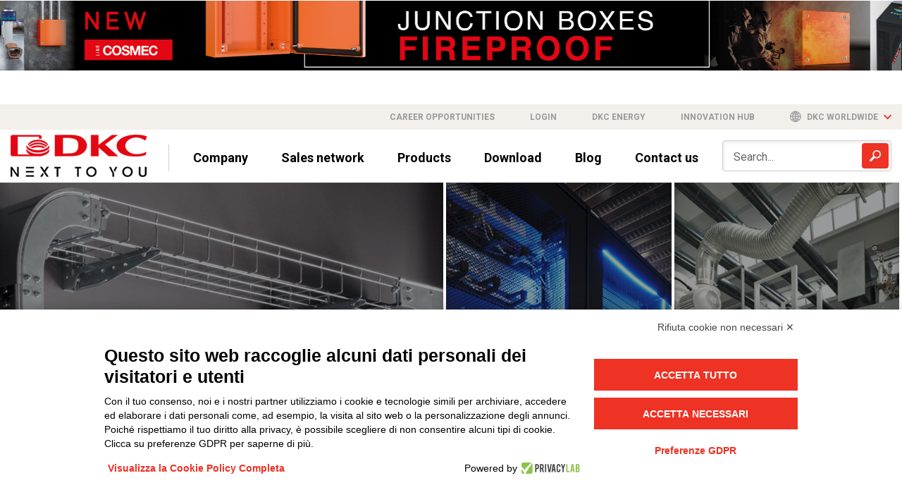

--- FILE ---
content_type: text/html; charset=utf-8
request_url: https://www.dkceurope.com/en/?l=en
body_size: 15465
content:



<!DOCTYPE html>
<html lang="en">

<head>

    <!-- Google Tag Manager -->
    <script>
        (function (w, d, s, l, i) {
            w[l] = w[l] || []; w[l].push({
                'gtm.start':
                    new Date().getTime(), event: 'gtm.js'
            }); var f = d.getElementsByTagName(s)[0],
                j = d.createElement(s), dl = l != 'dataLayer' ? '&l=' + l : ''; j.async = true; j.src =
                    'https://www.googletagmanager.com/gtm.js?id=' + i + dl; f.parentNode.insertBefore(j, f);
        })(window, document, 'script', 'dataLayer', 'GTM-MQHJ2SR');</script>
    <!-- End Google Tag Manager -->

    <meta charset="UTF-8">
    <meta name="viewport" content="width=device-width, initial-scale=1.0">



    <link rel="canonical" href="https://www.dkceurope.com/en" />

    <link rel="apple-touch-icon" sizes="180x180" href="/apple-touch-icon.png">
    <link rel="icon" type="image/png" sizes="32x32" href="/favicon-32x32.png">
    <link rel="icon" type="image/png" sizes="16x16" href="/favicon-16x16.png">
    <link rel="manifest" href="/site.webmanifest">
    <link rel="mask-icon" href="/safari-pinned-tab.svg" color="#5bbad5">
    <meta name="msapplication-TileColor" content="#da532c">
    <meta name="theme-color" content="#ffffff">

    <!-- Fonts -->
    <link rel="stylesheet" href="/Content/css/fonts.css">
    <link href="https://fonts.googleapis.com/css?family=Oswald:700|Roboto:300,400,400i,500,700" rel="stylesheet">

    <!-- Stylesheets -->
    <link href="/bundles/css/stylesbundle.css?v=wqea-LugYxyCylFQKxifNx_0LD9D23uz1nCPNYeAjgw1" rel="stylesheet"/>


    <!-- SEO Tags -->


    <title>Homepage | DKC Europe</title>

    <meta name="description" content="DKC is a European leader, and offers a comprehensive range of cable tray systems and energy protection, transport and distribution solutions for civil and industrial infrastructures." />

    <meta property="og:url" content="https://www.dkceurope.com/en" />
    <meta property="og:title" content="Homepage | DKC Europe" />
    <meta property="og:description" content="DKC is a European leader, and offers a comprehensive range of cable tray systems and energy protection, transport and distribution solutions for civil and industrial infrastructures." />
    <meta property="og:image" content="https://www.dkceurope.com/computedimage/logo.i1091-kv3trxI-l1.png" />

    

    <script src="https://www.google.com/recaptcha/api.js?hl=it" async defer></script>

                                <link rel="alternate" hreflang="en" href="https://www.dkceurope.com/en" />
                                <link rel="alternate" hreflang="it" href="https://www.dkceurope.com/it" />



</head>

<body class="" id="1071">

    <!-- Google Tag Manager (noscript) -->
    <noscript>
        <iframe src="https://www.googletagmanager.com/ns.html?id=GTM-MQHJ2SR"
                height="0" width="0" style="display:none;visibility:hidden"></iframe>
    </noscript>
    <!-- End Google Tag Manager (noscript) -->




    <div class="slider-main-banner">
            <div class="slide-banner">
                        <a href="https://www.dkceurope.com/media/11656/versione_web_eng_v02.pdf" target="_blank"><img src="/media/11659/banner-sito_eng.jpg" class="fullimage" alt="banner-sito-eng"/></a>

            </div>
            <div class="slide-banner">
                        <a href="https://www.dkceurope.com/media/11640/cosmec_fireproof_web.pdf" target="_blank"><img src="/media/11642/banner_fireproof_en.png" class="fullimage" alt="banner-fireproof-en"/></a>

            </div>
            <div class="slide-banner">
                        <a href="https://www.dkceurope.com/media/11415/convertitori-linea-rambatt.pdf" target="_blank"><img src="/media/11418/banner-sitoing.png" class="fullimage" alt="banner-sito.ing"/></a>

            </div>
            <div class="slide-banner">
                        <a href="https://www.dkceurope.com/media/11396/rpcross-eng2.pdf" target="_blank"><img src="/media/11400/banner-sito_ing.png" class="fullimage" alt="banner-sito-ing-(1)"/></a>

            </div>
            <div class="slide-banner">
                        <a href="https://www.dkceurope.com/media/11263/brochure-inverter-2023-eng.pdf" target="_blank"><img src="/media/11289/1920x150-ramklima_inverter-en.jpg" class="fullimage" alt="1920x150-ramklima-inverter-en"/></a>

            </div>
            <div class="slide-banner">
                        <a href="https://dkcenergy.com/en/" target="_blank"><img src="/media/11222/banner_sito-echarger-1920x150-en.png" class="fullimage" alt="banner-sito-echarger-1920x150-en"/></a>

            </div>
            <div class="slide-banner">
                        <a href="https://www.dkceurope.com/en/blog/dkc-cable-trays-and-featuring-the-perfect-slide-in-coupling-for-over-30-years" target="_blank"><img src="/media/11051/incastro-banner-eng.png" class="fullimage" alt="incastro-banner-eng"/></a>

            </div>
    </div>


<header class="page-header" data-a="rendermvc">
    <div class="grey-header">
        <div class="container flex-container justify-end">
            <a href="https://www.dkceurope.com/en/career-opportunities">Career opportunities</a>

                <a href="javascript:;" class="file-star header-star">Login</a>

            <a href="https://dkcenergy.com/" target="_blank">DKC Energy</a>

            <a href="https://www.dkcinnovation.com/" target="_blank">Innovation Hub</a>


            <div class="change-lang-container" href="javascript:;">
                <span class="icon icon-internet"></span>
                <span>DKC worldwide</span>
                <span class="icon icon-arrow-down2 red dropdown-opener"></span>

                <div class="lang-container">
                            <a href="https://www.dkceurope.com/it">
                                ITA
                            </a>
                </div>
            </div>
        </div>
    </div>

    <div class="main-header container">

        


<div class="menuResponsive">
    <div class="titoloMenu">
        Menu
    </div>

    <div class="blocco0">
        <div class="bloccoInterno level-0"><a class="diretto" href="https://www.dkceurope.com/en">Home</a></div>
    </div>

            <div class="blocco0">
                <div class="bloccoInterno level-0"><a class="diretto" href="https://www.dkceurope.com/en#bloccoprodotti">Products</a></div>
            </div>
                <div class="bloccoInterno level-0"><a href="javascript:;" class="diretto file-star header-star">Sales network</a></div>
            <div class="blocco0">
                <div class="bloccoInterno level-0"><a class="diretto" href="https://www.dkceurope.com/en/company">Company</a></div>
            </div>
            <div class="blocco0">
                <div class="bloccoInterno level-0"><a class="diretto" href="https://www.dkceurope.com/en/download">Download</a></div>
            </div>
            <div class="blocco0">
                <div class="bloccoInterno level-0"><a class="diretto" href="https://www.dkceurope.com/en/blog">Blog</a></div>
            </div>
            <div class="blocco0">
                <div class="bloccoInterno level-0"><a class="diretto" href="https://www.dkceurope.com/en/contact-us">Contact us</a></div>
            </div>

    


    
    <div class="blocco0">
        <div class="bloccoInterno level-0"><a class="diretto" href="https://www.dkceurope.com/en/career-opportunities">Career opportunities</a></div>
    </div>

    
    <div class="titoloMenu" style="margin-top: 20px;margin-bottom: 7px;">
        Lingua
    </div>

    <div class="listaLingue flex-container justify-start">

        <div class="blocco0">
            <div class="bloccoInterno level-0"><a class="diretto " href="https://dkceurope.com/it">ITA</a></div>
        </div>
        <div class="blocco0">
            <div class="bloccoInterno level-0"><a class="diretto currentLang" href="https://dkceurope.com/en">ENG</a></div>
        </div>
    </div>

</div>


        <div id="oscura"></div>

        <div class="flex-container space-between height-100p">
            <div class="flex-container justify-start align-center">
                <div class="hamburger hamburger-header js-hamburger">
                    <div class="hamburger-box">
                        <div class="hamburger-inner"></div>
                    </div>
                </div>
                <div class="logo-container">
                    <a href="/en">
                        <img src="/computedimage/dkc-60.i44114-kxADy7x-l1.png" alt="logo" class="notLazy">
                    </a>
                </div>

                


<nav>
    <ul class="no-style links flex-container align-center">

                <li><a href="https://www.dkceurope.com/en/company">Company</a></li>
                    <li><a href="javascript:;" class="file-star header-star network-reg">Sales network</a></li>
                <li><a href="https://www.dkceurope.com/en#bloccoprodotti">Products</a></li>
                <li><a href="https://www.dkceurope.com/en/download">Download</a></li>
                <li><a href="https://www.dkceurope.com/en/blog">Blog</a></li>
                <li><a href="https://www.dkceurope.com/en/contact-us">Contact us</a></li>

    </ul>
</nav>
            </div>

            <div class="search-container">
                <form action="https://www.dkceurope.com/en/research" method="GET">
                    <input type="text" name="src" class="form-control" placeholder="Search...">
                    <div class="search-icon-box">
                        <input type="submit">
                        <div class="icon icon-magnifier"></div>
                    </div>
                </form>
            </div>
        </div>
    </div>
</header>

    


<div class="flex-heading flex-container relative">
    <div class="flex-2 flex-container flex-column">

        


  <a class="flex-1 heading-block fade-zoom" href="https://www.dkceurope.com/en/installations">
    <span class="absolute img" data-bg="/computedimage/installazioneokk476x966.i29131-kK6Dhgp-w909-h414-l1-c1-q95.png"></span>
    <span class="absolute shadow"></span>
    <span class="title no-underline">Electrical Installations</span>
    <span class="subtitle">Solutions for Electrical Installers</span>
  </a>
  <a class="flex-1 heading-block fade-zoom" href="https://www.dkceurope.com/en/distribution">
    <span class="absolute img" data-bg="/computedimage/distribuzione476x966.i29026-kmPC2DM-w909-h414-l1-c1-q95.png"></span>
    <span class="absolute shadow"></span>
    <span class="title no-underline">Electrical Distribution</span>
    <span class="subtitle">Solutions for transportation and distribution of electrical energy</span>
  </a>



    </div>

    <div class="flex-2 flex-container column-tablet">

        
  <a class="flex-1 heading-block fade-zoom" href="https://www.dkceurope.com/en/it-infrastructures">
    <span class="absolute img" data-bg="/computedimage/infrastrutture-it476x966.i29126-kQZBGl3-w498-h828-l1-c1-q95.png"></span>
    <span class="absolute shadow"></span>
    <span class="title no-underline">IT infrastructures</span>
    <span class="subtitle">Solutions for IT infrastructures</span>
  </a>
  <a class="flex-1 heading-block fade-zoom" href="https://www.dkceurope.com/en/automation">
    <span class="absolute img" data-bg="/computedimage/automazione-1.i29125-kgZmkt1-w498-h828-l1-c1-q95.png"></span>
    <span class="absolute shadow"></span>
    <span class="title no-underline">Automation</span>
    <span class="subtitle">Industrial automation solutions</span>
  </a>


    </div>
    <div class="scroll-indicator-container">
        <div class="mouse"></div>
    </div>
</div>


<section class="product-lines-section row">
    <div class="container">
        <div class="row" id="bloccoprodotti">
            <div class="col-sm-8 col-sm-offset-2 col-xs-no-gutter">
                <div class="title">
                    <h1><strong>DKC</strong> Product lines</h1>
                </div>
                <div class="description">
                    <p>DKC is a European leader, and offers a comprehensive range of cable tray systems and energy protection, transport and distribution solutions for civil and industrial infrastructures.</p>
                </div>
            </div>
        </div>

        


<div class="yb-grid brands-listing row accordion square-blocks start-closed" name="https://www.dkceurope.com">

            <div class="single-element brand fade-zoom accordion-item">
                <span class="absolute img" data-bg="/computedimage/combitech453x453.i29174-kfSdoeC-l1-q90.png"></span>
                <span class="absolute shadow"></span>
                <div class="animate-block">
                    <div class="brand-label">
                        <div class="plus-icon item-opener">
                            <div></div>
                            <div></div>
                        </div>
                        <div class="brand-logo">
                            <a href="https://www.dkceurope.com/en/combitech">
                                <picture>
                                    <source media="(max-width: 767px)" srcset="/computedimage/loghi-11.i29360-klrvW7b-l1-q90.jpg">
                                    <img src="/computedimage/logo-combitech-22.i48769-kWHhuYZ-w225-h25-l1-q90.png" class="notLazy" alt="" title="">
                                </picture>
                            </a>
                        </div>
                    </div>
                    <div class="brand-title item-opener">
                        Cable protection systems with metallic ducts
                    </div>
                    <div class="hidden-section">
                        <div>
                            
                            <div class="arrows-ul">



                                

                                        <li>
                                            <a class="defaultFont link-list-product" href="https://www.dkceurope.com/en/combitech/c5-cable-tray-system">C5 - Cable tray system</a>
                                        </li>
                                        <li>
                                            <a class="defaultFont link-list-product" href="https://www.dkceurope.com/en/combitech/zl-cable-tray-system-zl">ZL - Cable tray system "ZL"</a>
                                        </li>
                                        <li>
                                            <a class="defaultFont link-list-product" href="https://www.dkceurope.com/en/combitech/f5-mesh-tray-system">F5 - Mesh tray system</a>
                                        </li>
                                        <li>
                                            <a class="defaultFont link-list-product" href="https://www.dkceurope.com/en/combitech/l5-ladder-tray">L5 - Ladder tray</a>
                                        </li>
                                        <li>
                                            <a class="defaultFont link-list-product" href="https://www.dkceurope.com/en/combitech/w5-welded-ladder-trays">W5 - Welded ladder trays</a>
                                        </li>
                                        <li>
                                            <a class="defaultFont link-list-product" href="https://www.dkceurope.com/en/combitech/n5-naval-cable-tray">N5 - Naval Cable tray</a>
                                        </li>
                                        <li>
                                            <a class="defaultFont link-list-product" href="https://www.dkceurope.com/en/combitech/b5-suspension-system">B5 - Suspension system</a>
                                        </li>
                                        <li>
                                            <a class="defaultFont link-list-product" href="https://www.dkceurope.com/en/combitech/m5-fasteners">M5 - Fasteners</a>
                                        </li>

                            </div>
                        </div>
                    </div>
                </div>
            </div>
            <div class="single-element brand fade-zoom accordion-item">
                <span class="absolute img" data-bg="/computedimage/bt-453x453-22.i48770-k04Rvd7-l1-q90.png"></span>
                <span class="absolute shadow"></span>
                <div class="animate-block">
                    <div class="brand-label">
                        <div class="plus-icon item-opener">
                            <div></div>
                            <div></div>
                        </div>
                        <div class="brand-logo">
                            <a href="https://www.dkceurope.com/en/conchiglia">
                                <picture>
                                    <source media="(max-width: 767px)" srcset="/computedimage/loghi-12.i29361-kzdentv-l1-q90.jpg">
                                    <img src="/computedimage/logo-conchiglia-72x237.i12889-kalSgPh-w225-h25-l1-q90.png" class="notLazy" alt="" title="">
                                </picture>
                            </a>
                        </div>
                    </div>
                    <div class="brand-title item-opener">
                        Solutions for outdoor installations and LV systems
                    </div>
                    <div class="hidden-section">
                        <div>
                            
                            <div class="arrows-ul">



                                

                                        <li>
                                            <a class="defaultFont link-list-product" href="https://www.dkceurope.com/en/conchiglia/low-voltage-distribution-and-industrial-system">Low voltage distribution and industrial system </a>
                                        </li>
                                        <li>
                                            <a class="defaultFont link-list-product" href="https://www.dkceurope.com/en/conchiglia/materials-for-public-lighting-installations">Materials for public lighting installations</a>
                                        </li>
                                        <li>
                                            <a class="defaultFont link-list-product" href="https://www.dkceurope.com/en/conchiglia/signs-and-safety">Signs and Safety</a>
                                        </li>
                                        <li>
                                            <a class="defaultFont link-list-product" href="https://www.dkceurope.com/en/conchiglia/materials-for-gas-water-plants">Materials for Gas/water plants</a>
                                        </li>

                            </div>
                        </div>
                    </div>
                </div>
            </div>
            <div class="single-element brand fade-zoom accordion-item">
                <span class="absolute img" data-bg="/computedimage/cosmec453x453.i29176-k7r5PaB-l1-q90.png"></span>
                <span class="absolute shadow"></span>
                <div class="animate-block">
                    <div class="brand-label">
                        <div class="plus-icon item-opener">
                            <div></div>
                            <div></div>
                        </div>
                        <div class="brand-logo">
                            <a href="https://www.dkceurope.com/en/cosmec">
                                <picture>
                                    <source media="(max-width: 767px)" srcset="/computedimage/loghi-13.i29362-kOkrwqq-l1-q90.jpg">
                                    <img src="/computedimage/cosmec.i14622-kNGawOA-w225-h25-l1-q90.png" class="notLazy" alt="" title="">
                                </picture>
                            </a>
                        </div>
                    </div>
                    <div class="brand-title item-opener">
                        Metal and plastic cable protection systems
                    </div>
                    <div class="hidden-section">
                        <div>
                            
                            <div class="arrows-ul">



                                

                                        <li>
                                            <a class="defaultFont link-list-product" href="https://www.dkceurope.com/en/cosmec/metallic-systems">Metallic Systems</a>
                                        </li>
                                        <li>
                                            <a class="defaultFont link-list-product" href="https://www.dkceurope.com/en/cosmec/plastic-systems">Plastic Systems</a>
                                        </li>
                                        <li>
                                            <a class="defaultFont link-list-product" href="https://www.dkceurope.com/en/cosmec/equipments">Equipments</a>
                                        </li>
                                        <li>
                                            <a class="defaultFont link-list-product" href="https://www.dkceurope.com/en/cosmec/atex-systems">ATEX Systems</a>
                                        </li>

                            </div>
                        </div>
                    </div>
                </div>
            </div>
            <div class="single-element brand fade-zoom accordion-item">
                <span class="absolute img" data-bg="/computedimage/netone453x453.i29177-kY135ag-l1-q90.png"></span>
                <span class="absolute shadow"></span>
                <div class="animate-block">
                    <div class="brand-label">
                        <div class="plus-icon item-opener">
                            <div></div>
                            <div></div>
                        </div>
                        <div class="brand-logo">
                            <a href="https://www.dkceurope.com/en/net-one">
                                <picture>
                                    <source media="(max-width: 767px)" srcset="/computedimage/loghi-17.i29363-kjOh8Bg-l1-q90.jpg">
                                    <img src="/computedimage/logo-netone-esteso-tavola-disegno-1.i19287-kPNGmxI-w225-h25-l1-q90.png" class="notLazy" alt="" title="">
                                </picture>
                            </a>
                        </div>
                    </div>
                    <div class="brand-title item-opener">
                        Air-conditioned rack cabinet system for data management
                    </div>
                    <div class="hidden-section">
                        <div>
                            
                            <div class="arrows-ul">



                                

                                        <li>
                                            <a class="defaultFont link-list-product" href="https://www.dkceurope.com/en/net-one/compact-air-conditioner">Compact air conditioner</a>
                                        </li>
                                        <li>
                                            <a class="defaultFont link-list-product" href="https://www.dkceurope.com/en/net-one/redundant-compact-air-conditioner">Redundant compact air conditioner</a>
                                        </li>
                                        <li>
                                            <a class="defaultFont link-list-product" href="https://www.dkceurope.com/en/net-one/air-conditioner-with-external-unit">Air Conditioner with external unit</a>
                                        </li>
                                        <li>
                                            <a class="defaultFont link-list-product" href="https://www.dkceurope.com/en/net-one/condizionatore-con-unit&#224;-motocondensante-esterna-ridondato">Redundant air conditioner with external condensing unit</a>
                                        </li>
                                        <li>
                                            <a class="defaultFont link-list-product" href="https://www.dkceurope.com/en/net-one/accessories-and-optional-elements">Accessories and optional elements</a>
                                        </li>

                            </div>
                        </div>
                    </div>
                </div>
            </div>
            <div class="single-element brand fade-zoom accordion-item">
                <span class="absolute img" data-bg="/computedimage/hercules453x453.i29181-kVpDQuD-l1-q90.png"></span>
                <span class="absolute shadow"></span>
                <div class="animate-block">
                    <div class="brand-label">
                        <div class="plus-icon item-opener">
                            <div></div>
                            <div></div>
                        </div>
                        <div class="brand-logo">
                            <a href="https://www.dkceurope.com/en/hercules">
                                <picture>
                                    <source media="(max-width: 767px)" srcset="/computedimage/loghi-18.i29364-k26uhLx-l1-q90.jpg">
                                    <img src="/computedimage/hercules.i14624-k2Iflc8-w225-h25-l1-q90.png" class="notLazy" alt="" title="">
                                </picture>
                            </a>
                        </div>
                    </div>
                    <div class="brand-title item-opener">
                        Energy transport and distribution solutions
                    </div>
                    <div class="hidden-section">
                        <div>
                            
                            <div class="arrows-ul">



                                

                                        <li>
                                            <a class="defaultFont link-list-product" href="https://www.dkceurope.com/en/hercules/serie-distritech">Serie Distritech</a>
                                        </li>
                                        <li>
                                            <a class="defaultFont link-list-product" href="https://www.dkceurope.com/en/hercules/serie-lightech">Lightech Series</a>
                                        </li>
                                        <li>
                                            <a class="defaultFont link-list-product" href="https://www.dkceurope.com/en/hercules/powertech">Powertech</a>
                                        </li>

                            </div>
                        </div>
                    </div>
                </div>
            </div>
            <div class="single-element brand fade-zoom accordion-item">
                <span class="absolute img" data-bg="/computedimage/steeltecnica453x453.i29178-k2wygO-l1-q90.png"></span>
                <span class="absolute shadow"></span>
                <div class="animate-block">
                    <div class="brand-label">
                        <div class="plus-icon item-opener">
                            <div></div>
                            <div></div>
                        </div>
                        <div class="brand-logo">
                            <a href="https://www.dkceurope.com/en/steeltecnica">
                                <picture>
                                    <source media="(max-width: 767px)" srcset="/computedimage/loghi-19.i29365-k7oGmNY-l1-q90.jpg">
                                    <img src="/computedimage/steeltecnica.i14625-kr3jr64-w225-h25-l1-q90.png" class="notLazy" alt="" title="">
                                </picture>
                            </a>
                        </div>
                    </div>
                    <div class="brand-title item-opener">
                        Solutions for electrical distribution boards
                    </div>
                    <div class="hidden-section">
                        <div>
                            
                            <div class="arrows-ul">



                                

                                        <li>
                                            <a class="defaultFont link-list-product" href="https://www.dkceurope.com/en/steeltecnica/norma50">NORMA50</a>
                                        </li>
                                        <li>
                                            <a class="defaultFont link-list-product" href="https://www.dkceurope.com/en/steeltecnica/norma40-e-30">NORMA40 and 30</a>
                                        </li>
                                        <li>
                                            <a class="defaultFont link-list-product" href="https://www.dkceurope.com/en/steeltecnica/norma20">NORMA20</a>
                                        </li>

                            </div>
                        </div>
                    </div>
                </div>
            </div>
            <div class="single-element brand fade-zoom accordion-item">
                <span class="absolute img" data-bg="/computedimage/rambattfotofam453x453.i29226-kirSWu-l1-q90.png"></span>
                <span class="absolute shadow"></span>
                <div class="animate-block">
                    <div class="brand-label">
                        <div class="plus-icon item-opener">
                            <div></div>
                            <div></div>
                        </div>
                        <div class="brand-logo">
                            <a href="https://www.dkceurope.com/en/rambatt">
                                <picture>
                                    <source media="(max-width: 767px)" srcset="/computedimage/loghi-14.i29366-kjWvIFv-l1-q90.jpg">
                                    <img src="/computedimage/ram-batt.i14626-kzGSFMP-w225-h25-l1-q90.png" class="notLazy" alt="" title="">
                                </picture>
                            </a>
                        </div>
                    </div>
                    <div class="brand-title item-opener">
                        Energy conversion systems
                    </div>
                    <div class="hidden-section">
                        <div>
                            
                            <div class="arrows-ul">



                                

                                        <li>
                                            <a class="defaultFont link-list-product" href="https://www.dkceurope.com/en/rambatt/ups-uninterruptable-power-supply">UPS UNINTERRUPTABLE POWER SUPPLY</a>
                                        </li>
                                        <li>
                                            <a class="defaultFont link-list-product" href="https://www.dkceurope.com/en/rambatt/voltage-and-frequency-static-converter">VOLTAGE AND FREQUENCY STATIC CONVERTER</a>
                                        </li>
                                        <li>
                                            <a class="defaultFont link-list-product" href="https://www.dkceurope.com/en/rambatt/soccorritori">Central Power Supply System</a>
                                        </li>

                            </div>
                        </div>
                    </div>
                </div>
            </div>
            <div class="single-element brand fade-zoom accordion-item">
                <span class="absolute img" data-bg="/computedimage/ramblock453x453.i29180-kwi2mkO-l1-q90.png"></span>
                <span class="absolute shadow"></span>
                <div class="animate-block">
                    <div class="brand-label">
                        <div class="plus-icon item-opener">
                            <div></div>
                            <div></div>
                        </div>
                        <div class="brand-logo">
                            <a href="https://www.dkceurope.com/en/ramblock">
                                <picture>
                                    <source media="(max-width: 767px)" srcset="/computedimage/loghi-15.i29367-kO1AvGs-l1-q90.jpg">
                                    <img src="/computedimage/ram-block.i14627-knyTlJ-w225-h25-l1-q90.png" class="notLazy" alt="" title="">
                                </picture>
                            </a>
                        </div>
                    </div>
                    <div class="brand-title item-opener">
                        Automation and energy distribution solutions
                    </div>
                    <div class="hidden-section">
                        <div>
                            
                            <div class="arrows-ul">



                                

                                        <li>
                                            <a class="defaultFont link-list-product" href="https://www.dkceurope.com/en/ramblock/cqe-modular-enclosure">CQE modular enclosure</a>
                                        </li>
                                        <li>
                                            <a class="defaultFont link-list-product" href="https://www.dkceurope.com/en/ramblock/cqec-pc-computer">CQEC PC computer</a>
                                        </li>
                                        <li>
                                            <a class="defaultFont link-list-product" href="https://www.dkceurope.com/en/ramblock/caes-semplified-welded-enclosure">CAES semplified welded enclosure</a>
                                        </li>
                                        <li>
                                            <a class="defaultFont link-list-product" href="https://www.dkceurope.com/en/ramblock/cae-welded-enclosure">CAE welded enclosure</a>
                                        </li>
                                        <li>
                                            <a class="defaultFont link-list-product" href="https://www.dkceurope.com/en/ramblock/enclosure-accessories">Enclosure accessories</a>
                                        </li>
                                        <li>
                                            <a class="defaultFont link-list-product" href="https://www.dkceurope.com/en/ramblock/enclosure-modularity">Enclosure modularity</a>
                                        </li>
                                        <li>
                                            <a class="defaultFont link-list-product" href="https://www.dkceurope.com/en/ramblock/wall-boxes">Wall boxes</a>
                                        </li>
                                        <li>
                                            <a class="defaultFont link-list-product" href="https://www.dkceurope.com/en/ramblock/consoles">Consoles</a>
                                        </li>
                                        <li>
                                            <a class="defaultFont link-list-product" href="https://www.dkceurope.com/en/ramblock/support-arm-suspension-systems">Support Arm Suspension Systems</a>
                                        </li>

                            </div>
                        </div>
                    </div>
                </div>
            </div>
            <div class="single-element brand fade-zoom accordion-item">
                <span class="absolute img" data-bg="/computedimage/ramklima453x453.i29182-k05RX1s-l1-q90.png"></span>
                <span class="absolute shadow"></span>
                <div class="animate-block">
                    <div class="brand-label">
                        <div class="plus-icon item-opener">
                            <div></div>
                            <div></div>
                        </div>
                        <div class="brand-logo">
                            <a href="https://www.dkceurope.com/en/ramklima">
                                <picture>
                                    <source media="(max-width: 767px)" srcset="/computedimage/loghi-16.i29368-kdtkJG0-l1-q90.jpg">
                                    <img src="/computedimage/ram-klima.i14628-k7Q3ycF-w225-h25-l1-q90.png" class="notLazy" alt="" title="">
                                </picture>
                            </a>
                        </div>
                    </div>
                    <div class="brand-title item-opener">
                        Air conditioning solutions for electrical panels
                    </div>
                    <div class="hidden-section">
                        <div>
                            
                            <div class="arrows-ul">



                                

                                        <li>
                                            <a class="defaultFont link-list-product" href="https://www.dkceurope.com/en/ramklima/condizionatori-certificati-ce">CE Certified coolers</a>
                                        </li>
                                        <li>
                                            <a class="defaultFont link-list-product" href="https://www.dkceurope.com/en/ramklima/condizionatori-certificati-ul-listed">UL Listed Certified Coolers</a>
                                        </li>
                                        <li>
                                            <a class="defaultFont link-list-product" href="https://www.dkceurope.com/en/ramklima/accessori-per-condizionatori">Accessories for coolers</a>
                                        </li>
                                        <li>
                                            <a class="defaultFont link-list-product" href="https://www.dkceurope.com/en/ramklima/scambiatori-ariaacqua">Air/water heat exchangers</a>
                                        </li>
                                        <li>
                                            <a class="defaultFont link-list-product" href="https://www.dkceurope.com/en/ramklima/raffreddatori-a-effetto-peltier">Thermoelectric coolers with Peltier effect</a>
                                        </li>
                                        <li>
                                            <a class="defaultFont link-list-product" href="https://www.dkceurope.com/en/ramklima/prodotti-per-ventilazione">Ventilation products</a>
                                        </li>

                            </div>
                        </div>
                    </div>
                </div>
            </div>
</div>

    </div>
</section>


    <div class="list-of-actions-container flex-container three-actions">


        <div class="discover-block flex-container align-start justify-start">
            <div class="icon icon-download block-icon"></div>
            <div class="text-block">
                <div>
                    <div class="block-title">Download catalogues</div>
                    <div>
                        Download our catalogues and brochures to find all the information you need
                    </div>
                </div>



                        <a href="https://www.dkceurope.com/en/download" class="btn btn-primary btn-small">Find out more</a>
            </div>
        </div>
        <div class="discover-block flex-container align-start justify-start">
            <div class="icon icon-info block-icon"></div>
            <div class="text-block">
                <div>
                    <div class="block-title">Assembly instructions</div>
                    <div>
                        Find out how to assemble DKC products in just a few steps by talking to one of our experts
                    </div>
                </div>



                    <a href="javascript:;" class="btn btn-primary btn-small scroll-to-form">Find out more</a>
            </div>
        </div>

    </div>


    <div class="communication-banners-section">
        <div class="wrapper-communication-banners">
            <div class="banners-container">
            </div>
        </div>
    </div>





<section class="contact-form" id="contact-form" data-bg="/content/images/contact-form-bg.jpg">
    <div class="container">
        <div class="flex-container align-start space-between unflex-tablet">
            <header>
                <div class="title no-underline">Find the best DKC solution for your business</div>
                <div class="subtitle">Contact us to find out about our products</div>
            </header>
            <form class="form-column validateSubmit contact-form-fb" action="/umbraco/surface/Contatto/InviaContatto" method="POST">

                <input name="__RequestVerificationToken" type="hidden" value="Q3OWFQetszLq0Ipu8dTCyo7i9xyLf21XkDB3F3oq8PmKR0D8vugKF5tCRVhMSn5_haeGFAOBcNpoc4IcLYRDxVJpz2AX8G7Oml85W7Ndc181" />
                <input type="hidden" name="CurrentCulture" value="en-US" />

                <div class="form-item">
                    <label class="form-label" for="name">Name</label>
                    <input type="text" name="Name" id="name" class="form-control obbl">
                </div>
                <div class="form-item">
                    <label class="form-label" for="Surname">Surname</label>
                    <input type="text" name="Surname" id="Surname" class="form-control obbl">
                </div>
                <div class="form-item">
                    <label class="form-label" for="company">Company</label>
                    <input type="text" name="Company" id="company" class="form-control obbl">
                </div>

                <div class="form-item">
                    <label class="form-label" for="PartitaIVA">VAT Number</label>
                    <input type="text" id="PartitaIVA" name="PartitaIVA" class="form-control">
                </div>

                <div class="form-item">
                    <label class="form-label" for="categoria">Category</label>
                    <select name="categoria" class="form-control obbl">
                        <option value="">-- Pick category --</option>
<option value="Sales Agency">Sales Agency</option>
<option value="Consultancy">Consultancy</option>
<option value="Distributor /Wholesaler of Electrical Supplies">Distributor /Wholesaler of Electrical Supplies</option>
<option value="Body - Association">Body - Association</option>
<option value="EPC">EPC</option>
<option value="Group Purchasing Organization (GPO)">Group Purchasing Organization (GPO)</option>
<option value="Installer/Electrical or Mechanical Contractor">Installer/Electrical or Mechanical Contractor</option>
<option value="Bank">Bank</option>
<option value="OEM Original Equipment Manufacturer">OEM Original Equipment Manufacturer</option>
<option value="Goods manufacturer">Goods manufacturer</option>
<option value="Panel Builder">Panel Builder</option>
<option value="Editorial Officer">Editorial Officer</option>
<option value="IT dealer">IT dealer</option>
<option value="Design Office - Specifier">Design Office - Specifier</option>
<option value="Transport - Infrastructure">Transport - Infrastructure</option>
<option value="Service Provider">Service Provider</option>
<option value="System Integrator">System Integrator</option>
<option value="Other">Other</option>
                    </select>
                </div>

                <div class="form-item categoriaAltro hide">
                    <label class="form-label" for="CategoriaAltro">Specify category</label>
                    <input type="text" name="CategoriaAltro" class="form-control ">
                </div>

                <div class="form-item">
                    <label class="form-label" for="ruolo">Role</label>
                    <select name="ruolo" class="form-control obbl">
                        <option value="">-- Pick role --</option>
<option value="Agent">Agent</option>
<option value="Managing Director / CEO Chief Executive Officer">Managing Director / CEO Chief Executive Officer</option>
<option value="Area manager/ Sales Director">Area manager/ Sales Director</option>
<option value="Buyer">Buyer</option>
<option value="Category Manager">Category Manager</option>
<option value="Consultant">Consultant</option>
<option value="Sales Management">Sales Management</option>
<option value="General Management / Executive Management">General Management / Executive Management</option>
<option value="Purchasing manager">Purchasing manager</option>
<option value="Technical Support Management/ Technical Support Manager">Technical Support Management/ Technical Support Manager</option>
<option value="Marketing&Communication">Marketing&Communication</option>
<option value="Project manager">Project manager</option>
<option value="Editor">Editor</option>
<option value="Branch Manager">Branch Manager</option>
<option value="Supply chain / logistic">Supply chain / logistic</option>
<option value="Owner">Owner</option>
<option value="Technical Office">Technical Office</option>
<option value="Altro">Other</option>
                    </select>
                </div>

                <div class="form-item ruoloAltro hide">
                    <label class="form-label" for="RuoloAltro">Specify role</label>
                    <input type="text" name="RuoloAltro" class="form-control ">
                </div>

                <div class="form-item">
                    <label class="form-label" for="email">E-mail</label>
                    <input type="email" name="Email" id="email" class="form-control obbl">
                </div>

                <div class="form-item">
                    <label class="form-label" for="phone">Phone number</label>
                    <input type="text" name="Phone" id="phone" class="form-control obbl">
                </div>

                

                <div class="form-item">
                    <label class="form-label" for="Nazione">Country</label>
                    <select name="Nazione" class="form-control obbl">
                    </select>
                </div>

                <div class="form-item localitaAltro hide">
                    <label class="form-label" for="Localita">Locality</label>
                    <select name="Localita" class="form-control"></select>
                </div>

                <div class="form-item">
                    <label class="form-label" for="LineaProdotto">Product line</label>
                    <select name="LineaProdotto" class="form-control obbl">
                        <option value="">-- Pick product line --</option>
<option value="Combitech">Combitech</option>
<option value="Conchiglia">Conchiglia</option>
<option value="Cosmec">Cosmec</option>
<option value="RamBlock">RamBlock</option>
<option value="RamKlima">RamKlima</option>
<option value="RamBatt">RamBatt</option>
<option value="Hercules">Hercules</option>
<option value="Steeltecnica">Steeltecnica</option>
<option value="NetOne">NetOne</option>
                    </select>
                </div>

                

                <div class="form-item width-100p">
                    <label class="form-label" for="note">Requests</label>
                    <textarea name="Request" id="note" class="form-control resize-none obbl"></textarea>
                </div>
                <div class="checkbox-container form-item width-100p">
                    <input type="checkbox" name="Privacy" id="privacy" value="1" class="form-control validatePrivacy obbl">
                    <label class="form-label" for="privacy">
                        I hereby consent to the processing of my personal data in accordance with EU Regulation no. 2016/679.                         <span class="nowrap">( <a href="/en/company/privacy-policy">Read the Privacy Policy</a> )</span>
                    </label>
                </div>
                <div class="checkbox-container form-item width-100p">
                    <input type="checkbox" name="nlContatti" id="nlContatti" value="1" class="form-control">
                    <label class="form-label" for="nlContatti">
                        Sign me up to receive exclusive offers and information about the latest promotions, events and news                         <span class="nowrap">( <a href="/en/company/privacy-policy">Read the Privacy Policy</a> )</span>
                    </label>
                </div>
                <div class="width-100p">
                    <button id="contact-form-event" class="btn btn-primary" type="submit">Submit your request</button>
                </div>
                <input type="hidden" id="contact" name="contact">
                <button class="g-recaptcha hidden" data-sitekey="6LfDs70dAAAAANfm8L8RFuK6GnEyjg9UeflF2A4W" data-callback='SubmitAfterCaptchaConfirm'></button>
            </form>
        </div>
    </div>
</section>

    <div class="explorer-advise">
        <div class="explorer-title">
            You're browsing our website through an outdated browser. 
<br /><br />
For a better browsing experience, we suggest you to download a more recent browser.
<br /><br />
        </div>
        <div class="close">
            <svg xmlns="http://www.w3.org/2000/svg" viewBox="0 0 47.971 47.971">
                <path xmlns="http://www.w3.org/2000/svg" d="M28.228,23.986L47.092,5.122c1.172-1.171,1.172-3.071,0-4.242c-1.172-1.172-3.07-1.172-4.242,0L23.986,19.744L5.121,0.88   c-1.172-1.172-3.07-1.172-4.242,0c-1.172,1.171-1.172,3.071,0,4.242l18.865,18.864L0.879,42.85c-1.172,1.171-1.172,3.071,0,4.242   C1.465,47.677,2.233,47.97,3,47.97s1.535-0.293,2.121-0.879l18.865-18.864L42.85,47.091c0.586,0.586,1.354,0.879,2.121,0.879   s1.535-0.293,2.121-0.879c1.172-1.171,1.172-3.071,0-4.242L28.228,23.986z"></path>
            </svg>
        </div>
        <div class="browsers-list">
            <a class="icon icon-chrome" href="https://www.google.com/intl/it_it/chrome/">Google Chrome</a>
            <a class="icon icon-firefox" href="https://www.mozilla.org/it/firefox/new/">Firefox</a>
            <a class="icon icon-opera" href="https://www.opera.com/it">Opera</a>
            <a class="icon icon-edge" href="https://www.microsoft.com/it-it/windows/microsoft-edge">Microsoft Edge</a>
        </div>
    </div>

    <div class="hide" id="feedbackResponse" data-text="" data-title=""></div>
    <div class="hide" id="feedbackAccount" data-text="" data-title="" data-type=""></div>







<footer class="page-footer container" data-a="/computedimage/banner-app-06.i30595-k2sBI3a-w480-h172-l1-q90.png" data-b="/computedimage/banner-app-07.i30596-khzIf3f-w480-h172-l1-q90.png">
  <div class="row">
    <div class="container">
      <div class="col-xs-12 col-sm-12 col-md-6 col-lg-4 first-footer-block">
        <p><strong>DKC Europe Srl - Unipersonale</strong><br />Via G. Marradi, 1<br />20123 Milano (MI) Italy (IT)<br />REA MI 1753159 <br />Cap. Soc/Fully paid-up share capital 7.774.030 €  i.v.<br />P. IVA – C.F.-EU Vat: 04498200965</p>
<p>Phone. <a href="tel:00390321989898" class="no-style">+39 0321 989898</a><br /><br /><a href="mailto:info@dkceurope.eu"></a><a href="mailto:info@dkceurope.eu">info@dkceurope.eu</a></p>
      </div>
      <div class="col-xs-12 col-sm-12 col-sm-12 col-md-6 col-lg-4">
        <p><strong>DKC Power Solutions Srl</strong> <br />Viale Cesare Pavese, 9<br />00144 Roma (RM) Italy (IT)<br />REA RM 1492666<br />Cap. Soc/Fully paid-up share capital 4.450.000 € i.v.<br />P. IVA – C.F.-EU Vat: 03559590132</p>
<p>Phone. Production site Steeltecnica: <a href="tel:003903219898750" class="no-style">+39 0321 9898750</a><br /><a href="mailto:info@dkcpower.eu"></a></p>
<p><a href="mailto:info@dkcpower.com">info@dkcpower.com</a></p>
      </div>
      <div class="col-xs-12 col-sm-12 col-md-12 col-lg-4">
          <form action="/umbraco/surface/contatto/iscrivinewsletter" method="POST" class="newsletter-form validateSubmit">

              <input name="__RequestVerificationToken" type="hidden" value="3j93iv5QP4EWrgYic5jVaHRvXg7NkOSCFxBKvWoJwkLrio1wWwo3XdaSHSpfU3WCFuBjwqmmBxp6ANeN2yRDsEi0Y5Q88v90MGbIrsIg6Q41" />

              <input type="hidden" name="CurrentLang" value="en">

              <input type="email" name="emailNL" placeholder="Sign up for our newsletters" class="obbl">
              <button class="arrow-btn">
                  <span class="icon icon-freccia-go freccia-go"></span>
              </button>
              <div class="checkbox-container form-item">
                  <input type="checkbox" name="privacyNL" id="privacyFooter" class="form-control validatePrivacy obbl" value="1">
                  <label class="form-label" for="privacyFooter">
                      I hereby consent to the processing of my personal data in accordance with EU Regulation no. 2016/679.                         <span class="nowrap">( <a href="/en/company/privacy-policy">Read the Privacy Policy</a> )</span>
                  </label>
              </div>
              <button class="g-recaptcha hidden" data-sitekey="6LfDs70dAAAAANfm8L8RFuK6GnEyjg9UeflF2A4W" data-callback='SubmitAfterCaptchaConfirm'></button>
          </form>
		
		
      </div>
    </div>

  </div>
  <div class="row second-footer">
    <div class="container footer-container">
		<div class="col-xs-12 col-md-6 first-row">
      <span class="margin-right">Connect with us</span>
<a target="_blank" href="https://www.facebook.com/dkceurope/" class="black">FACEBOOK</a> /
<a target="_blank" href="https://www.linkedin.com/company/dkc-europe/" class="black">LINKEDIN</a> /
<a target="_blank" href="https://www.youtube.com/channel/UCnaA4xYce6gd7d4_Vsxzr7g" class="black">YOUTUBE</a> /
<a target="_blank" href="https://www.instagram.com/dkc.europe/?hl=it" class="black">INSTAGRAM</a>
/
<a target="_blank" href="https://twitter.com/dkceurope" class="black">TWITTER</a>
      <div class="footer-credits">
        <span class="block">&copy; 2019 - DKC Europe <span class="separator">/</span></span>
<a href="/en/company/privacy-policy" class="underline">Privacy</a> -
<a href="https://www.privacylab.it/informativa.php?20430452111&lang=en" class="underline">Cookies</a> -
<a href="javascript:Elmo.show()" class="underline">Edit Cookie preferences</a> -
<a href="https://www.yourbiz.it" target="_blank" class="underline">Credits</a>
      </div>
		</div>
        <div class="col-xs-12 col-md-6 condizioni-vendita">
            <a target="_blank" href="https://dkcblob.blob.core.windows.net/prodotti/dkc/MOG%20-%20DKC%2024_01_2024.pdf" class="black"></a>
            <a target="_blank" href="https://dkcblob.blob.core.windows.net/prodotti/dkc/Group%20Policy%20rev.4.pdf" class="black">Group policy</a>
            <a target="_blank" href="https://www.dkceurope.com/media/4796/2020_Condizioni_Generali_di_Vendita-en-DKC-EUROPE.pdf" class="black">DKC Europe's general terms and conditions of sale</a>
            <a target="_blank" href="/media/4796/2020_Condizioni_generali_vendita_DKCPower_EN.pdf" class="black">DKC Power Solutions' general terms and conditions of sale</a>
            <a target="_blank" href="https://www.dkceurope.com/media/10583/en_condizioni_generali_acquisto.pdf" class="black">Generale terms and conditions of purchase</a>
            <a target="_blank" href="https://www.dkceurope.com/media/11329/modello-organizzativo-dkc-codice-etico.pdf" class="black">Ethical code</a>
        </div>
    </div>
  </div>
</footer>



<div class="modal-reserved-area registration">


    <div class="heading">
        <span>Register to log in <a href="javascript:;" class="send-login">(Login)</a></span>
        <span class="icon icon-plus"></span>
    </div>
    <form class="form-column validateSubmit registrationModal" action="/umbraco/surface/Account/Registrazione" method="POST" _lpchecked="1">

        <input name="__RequestVerificationToken" type="hidden" value="htPw-WF1epvSwkpPBXNNA7Y7EgzIv4Bn7UREMOaEoQpbpPJP138RZU9LehkQbbb6I8JDcEuesOynUrpr4G-prRnIdWVl_y5DrNp7aAmayhE1" />
        <input type="hidden" name="CurrentLang" value="en" />
        <input type="hidden" id="IdRichiesto" name="IdRichiesto" />
        <input type="hidden" id="SourceRequest" name="SourceRequest" />
        <input type="hidden" id="IsForNetwork" name="IsForNetwork" value="0" />
        <input type="hidden" id="RequestTypeReg" name="Type" />
        <input type="hidden" id="RequestFileRReg" name="File" />
        <input type="hidden" id="WebApplicationReg" name="WebApplication"/>


        <div class="form-item">
            <label class="form-label" for="Nome">Name</label>
            <input placeholder="Name" type="text" name="Nome" id="Nome" class="form-control obbl">
        </div>

        <div class="form-item">
            <label class="form-label" for="Cognome">Surname</label>
            <input placeholder="Surname" type="text" name="Cognome" id="Cognome" class="form-control obbl">
        </div>

        <div class="form-item">
            <label class="form-label" for="email">E-mail</label>
            <input placeholder="E-mail" type="email" name="Email" id="registration-modal-email" class="form-control obbl">
        </div>

        <div class="form-item">
            <label class="form-label" for="Telefono">Phone number</label>
            <input placeholder="Phone number" type="text" name="Telefono" id="registration-modal-phone" class="form-control obbl">
        </div>

        <div class="form-item">
            <label class="form-label" for="Azienda">Company</label>
            <input placeholder="Company" type="text" name="Azienda" class="form-control obbl">
        </div>

        <div class="form-item">
            <label class="form-label" for="PartitaIVA">VAT Number</label>
            <input placeholder="VAT Number" type="text" id="PartitaIVA" name="PartitaIVA" class="form-control piva">
        </div>

        <div class="form-item">
            <label class="form-label" for="categoria">Category</label>
            <select name="categoria" class="form-control obbl">
                <option value="">-- Pick category --</option>
<option value="Sales Agency">Sales Agency</option>
<option value="Consultancy">Consultancy</option>
<option value="Distributor /Wholesaler of Electrical Supplies">Distributor /Wholesaler of Electrical Supplies</option>
<option value="Body - Association">Body - Association</option>
<option value="EPC">EPC</option>
<option value="Group Purchasing Organization (GPO)">Group Purchasing Organization (GPO)</option>
<option value="Installer/Electrical or Mechanical Contractor">Installer/Electrical or Mechanical Contractor</option>
<option value="Bank">Bank</option>
<option value="OEM Original Equipment Manufacturer">OEM Original Equipment Manufacturer</option>
<option value="Goods manufacturer">Goods manufacturer</option>
<option value="Panel Builder">Panel Builder</option>
<option value="Editorial Officer">Editorial Officer</option>
<option value="IT dealer">IT dealer</option>
<option value="Design Office - Specifier">Design Office - Specifier</option>
<option value="Transport - Infrastructure">Transport - Infrastructure</option>
<option value="Service Provider">Service Provider</option>
<option value="System Integrator">System Integrator</option>
<option value="Other">Other</option>
            </select>
        </div>

        <div class="form-item categoriaAltro hide">
            <label class="form-label" for="CategoriaAltro">Specify category</label>
            <input placeholder="Specify category" type="text" name="CategoriaAltro" class="form-control ">
        </div>

        <div class="form-item">
            <label class="form-label" for="ruolo">Role</label>
            <select name="ruolo" class="form-control obbl">
                <option value="">-- Pick role --</option>
<option value="Agent">Agent</option>
<option value="Managing Director / CEO Chief Executive Officer">Managing Director / CEO Chief Executive Officer</option>
<option value="Area manager/ Sales Director">Area manager/ Sales Director</option>
<option value="Buyer">Buyer</option>
<option value="Category Manager">Category Manager</option>
<option value="Consultant">Consultant</option>
<option value="Sales Management">Sales Management</option>
<option value="General Management / Executive Management">General Management / Executive Management</option>
<option value="Purchasing manager">Purchasing manager</option>
<option value="Technical Support Management/ Technical Support Manager">Technical Support Management/ Technical Support Manager</option>
<option value="Marketing&Communication">Marketing&Communication</option>
<option value="Project manager">Project manager</option>
<option value="Editor">Editor</option>
<option value="Branch Manager">Branch Manager</option>
<option value="Supply chain / logistic">Supply chain / logistic</option>
<option value="Owner">Owner</option>
<option value="Technical Office">Technical Office</option>
<option value="Altro">Other</option>
            </select>
        </div>

        <div class="form-item ruoloAltro hide">
            <label class="form-label" for="RuoloAltro">Specify role</label>
            <input placeholder="Specify role" type="text" name="RuoloAltro" class="form-control ">
        </div>

        

        <div class="form-item">
            <label class="form-label" for="Nazione">Country</label>
            <select name="Nazione" class="form-control obbl">
            </select>
        </div>

        <div class="form-item localitaAltro hide">
            <label class="form-label" for="Localita">Locality</label>
            <select name="Localita" class="form-control"></select>
        </div>

        <div class="form-item">
            <label class="form-label" for="Password">Password</label>
            <div class="toggle-password-container">
                <input placeholder="Password" type="password" name="Password" id="Password" autocomplete="off" class="form-control obbl">
                <span class="toggle-password"><img src="/content/images/eye_on.png" alt=""></span>
            </div>
        </div>

        <div class="form-item">
            <label class="form-label" for="RipetiPassword">Repeat password</label>
            <div class="toggle-password-container">
                <input placeholder="Password" type="password" name="PasswordRepeat" id="RipetiPassword" autocomplete="off" class="form-control obbl">
                <span class="toggle-password"><img src="/content/images/eye_on.png" alt=""></span>
            </div>
        </div>

        <div class="checkbox-container form-item width-100p">
            <input type="checkbox" name="PrivacyPremium" id="privacy-log" class="form-control validatePrivacy obbl" value="1">
            <label class="form-label" for="privacy-log">
                I hereby consent to the processing of my personal data in accordance with EU Regulation no. 2016/679.                         <span class="nowrap">( <a href="/en/company/privacy-policy">Read the Privacy Policy</a> )</span>
            </label>
        </div>
        <div class="checkbox-container form-item width-100p">
            <input type="checkbox" name="NlPremium" id="privacy-log2" class="form-control" value="1">
            <label class="form-label" for="privacy-log2">
                Sign me up to receive exclusive offers and information about the latest promotions, events and news                         <span class="nowrap">( <a href="/en/company/privacy-policy">Read the Privacy Policy</a> )</span>
            </label>
        </div>
        <div class="width-100p"><button id="registration-button" class="btn btn-primary" type="submit">Submit request</button></div>
    </form>


</div>

<div class="modal-reserved-area login">
    <div class="heading">
        <span>Login <a href="javascript:;" class="send-resetpassword">(Forgot your password?)</a></span>
        <span class="icon icon-plus"></span>
    </div>
    <form class="form-column validateSubmit login" action="/umbraco/surface/account/login" method="POST" _lpchecked="1">

        <input name="__RequestVerificationToken" type="hidden" value="M-m-ozRebx4HEkSKwI4P11n5QbUOs9u0jJuovftFkwdXHEvyw3ycNwwGYmuj0x9P1Q7cvojRz7TVo0Z_oh2ScenzQq4oF-ZmyPcywSFTb581" />
        <input type="hidden" name="CurrentLang" value="en" />
        <input type="hidden" id="RequestFile" name="File" />
        <input type="hidden" id="RequestType" name="Type" />
        <input type="hidden" name="Brand" value="" />
        <input type="hidden" id="WebApplicationLogin" name="WebApplication" />

        <div class="form-item">
            <label class="form-label" for="email">E-mail</label>
            <input id="login-modal-email" placeholder="Email" type="email" name="Email" class="form-control obbl">
        </div>

        <div class="form-item">
            <label class="form-label" for="Password">Password</label>
            <input placeholder="Password" type="password" name="Password" autocomplete="off" class="form-control obbl">
        </div>

        <div class="width-100p"><button id="login-button" class="btn btn-primary" type="submit">Accedi</button></div>
    </form>
</div>

<div class="modal-reserved-area resetPassword">
    <div class="heading">
        <span>Proceed with password recovery</span>
        <span class="icon icon-plus"></span>
    </div>
    <form class="form-column validateSubmit resetPassword" action="/umbraco/surface/account/ResetPasswordRequest" method="POST" _lpchecked="1">

        <input name="__RequestVerificationToken" type="hidden" value="yua6ie02xPcVqTyqpoW_JbUZ0az9sSXYuIakDIu43xUacuPFg0neN8u0SpvCeVWLgKS6WSH2dHL8kjuKrpD5LluqQMemyj92UaUow_91gQY1" />
        <input type="hidden" name="CurrentLang" value="en" />
        <input type="hidden" id="WebApplicationPwd" name="WebApplication" />

        <div class="form-item">
            <p>We will send you a link by email with which you can recover your password</p>
        </div>

        <div class="form-item">
            <label class="form-label" for="email">E-mail</label>
            <input placeholder="Email" type="email" name="Email" class="form-control obbl">
        </div>

        <div class="width-100p"><button class="btn btn-primary" type="submit">Procedi</button></div>
    </form>
</div>

<div class="obscure-modal">
</div>


    <script src="/Scripts/vendor/browser-polyfill.min.js"></script>
    <script src="/Scripts/vendor/babel.min.js"></script>
    <script src="/Scripts/vendor/markerclusterer.js"></script>

    <script src="/bundles/scripts/scriptsbundle.js?v=1"></script>


    <script>
        document.addEventListener("DOMContentLoaded", () => {
            if (document.getElementById("map")) {
                const script = document.createElement('script')
                script.src = 'https://maps.googleapis.com/maps/api/js?libraries=places&callback=initMap&key=AIzaSyDcQtit74YKuG_oQKS5wsobRFKjKs3W9Is'
                document.body.append(script);
            }
        });
    </script>
</body>
</html>


--- FILE ---
content_type: text/html; charset=utf-8
request_url: https://www.google.com/recaptcha/api2/anchor?ar=1&k=6LfDs70dAAAAANfm8L8RFuK6GnEyjg9UeflF2A4W&co=aHR0cHM6Ly93d3cuZGtjZXVyb3BlLmNvbTo0NDM.&hl=it&v=PoyoqOPhxBO7pBk68S4YbpHZ&size=invisible&anchor-ms=20000&execute-ms=30000&cb=qay0cyfgcl7i
body_size: 49533
content:
<!DOCTYPE HTML><html dir="ltr" lang="it"><head><meta http-equiv="Content-Type" content="text/html; charset=UTF-8">
<meta http-equiv="X-UA-Compatible" content="IE=edge">
<title>reCAPTCHA</title>
<style type="text/css">
/* cyrillic-ext */
@font-face {
  font-family: 'Roboto';
  font-style: normal;
  font-weight: 400;
  font-stretch: 100%;
  src: url(//fonts.gstatic.com/s/roboto/v48/KFO7CnqEu92Fr1ME7kSn66aGLdTylUAMa3GUBHMdazTgWw.woff2) format('woff2');
  unicode-range: U+0460-052F, U+1C80-1C8A, U+20B4, U+2DE0-2DFF, U+A640-A69F, U+FE2E-FE2F;
}
/* cyrillic */
@font-face {
  font-family: 'Roboto';
  font-style: normal;
  font-weight: 400;
  font-stretch: 100%;
  src: url(//fonts.gstatic.com/s/roboto/v48/KFO7CnqEu92Fr1ME7kSn66aGLdTylUAMa3iUBHMdazTgWw.woff2) format('woff2');
  unicode-range: U+0301, U+0400-045F, U+0490-0491, U+04B0-04B1, U+2116;
}
/* greek-ext */
@font-face {
  font-family: 'Roboto';
  font-style: normal;
  font-weight: 400;
  font-stretch: 100%;
  src: url(//fonts.gstatic.com/s/roboto/v48/KFO7CnqEu92Fr1ME7kSn66aGLdTylUAMa3CUBHMdazTgWw.woff2) format('woff2');
  unicode-range: U+1F00-1FFF;
}
/* greek */
@font-face {
  font-family: 'Roboto';
  font-style: normal;
  font-weight: 400;
  font-stretch: 100%;
  src: url(//fonts.gstatic.com/s/roboto/v48/KFO7CnqEu92Fr1ME7kSn66aGLdTylUAMa3-UBHMdazTgWw.woff2) format('woff2');
  unicode-range: U+0370-0377, U+037A-037F, U+0384-038A, U+038C, U+038E-03A1, U+03A3-03FF;
}
/* math */
@font-face {
  font-family: 'Roboto';
  font-style: normal;
  font-weight: 400;
  font-stretch: 100%;
  src: url(//fonts.gstatic.com/s/roboto/v48/KFO7CnqEu92Fr1ME7kSn66aGLdTylUAMawCUBHMdazTgWw.woff2) format('woff2');
  unicode-range: U+0302-0303, U+0305, U+0307-0308, U+0310, U+0312, U+0315, U+031A, U+0326-0327, U+032C, U+032F-0330, U+0332-0333, U+0338, U+033A, U+0346, U+034D, U+0391-03A1, U+03A3-03A9, U+03B1-03C9, U+03D1, U+03D5-03D6, U+03F0-03F1, U+03F4-03F5, U+2016-2017, U+2034-2038, U+203C, U+2040, U+2043, U+2047, U+2050, U+2057, U+205F, U+2070-2071, U+2074-208E, U+2090-209C, U+20D0-20DC, U+20E1, U+20E5-20EF, U+2100-2112, U+2114-2115, U+2117-2121, U+2123-214F, U+2190, U+2192, U+2194-21AE, U+21B0-21E5, U+21F1-21F2, U+21F4-2211, U+2213-2214, U+2216-22FF, U+2308-230B, U+2310, U+2319, U+231C-2321, U+2336-237A, U+237C, U+2395, U+239B-23B7, U+23D0, U+23DC-23E1, U+2474-2475, U+25AF, U+25B3, U+25B7, U+25BD, U+25C1, U+25CA, U+25CC, U+25FB, U+266D-266F, U+27C0-27FF, U+2900-2AFF, U+2B0E-2B11, U+2B30-2B4C, U+2BFE, U+3030, U+FF5B, U+FF5D, U+1D400-1D7FF, U+1EE00-1EEFF;
}
/* symbols */
@font-face {
  font-family: 'Roboto';
  font-style: normal;
  font-weight: 400;
  font-stretch: 100%;
  src: url(//fonts.gstatic.com/s/roboto/v48/KFO7CnqEu92Fr1ME7kSn66aGLdTylUAMaxKUBHMdazTgWw.woff2) format('woff2');
  unicode-range: U+0001-000C, U+000E-001F, U+007F-009F, U+20DD-20E0, U+20E2-20E4, U+2150-218F, U+2190, U+2192, U+2194-2199, U+21AF, U+21E6-21F0, U+21F3, U+2218-2219, U+2299, U+22C4-22C6, U+2300-243F, U+2440-244A, U+2460-24FF, U+25A0-27BF, U+2800-28FF, U+2921-2922, U+2981, U+29BF, U+29EB, U+2B00-2BFF, U+4DC0-4DFF, U+FFF9-FFFB, U+10140-1018E, U+10190-1019C, U+101A0, U+101D0-101FD, U+102E0-102FB, U+10E60-10E7E, U+1D2C0-1D2D3, U+1D2E0-1D37F, U+1F000-1F0FF, U+1F100-1F1AD, U+1F1E6-1F1FF, U+1F30D-1F30F, U+1F315, U+1F31C, U+1F31E, U+1F320-1F32C, U+1F336, U+1F378, U+1F37D, U+1F382, U+1F393-1F39F, U+1F3A7-1F3A8, U+1F3AC-1F3AF, U+1F3C2, U+1F3C4-1F3C6, U+1F3CA-1F3CE, U+1F3D4-1F3E0, U+1F3ED, U+1F3F1-1F3F3, U+1F3F5-1F3F7, U+1F408, U+1F415, U+1F41F, U+1F426, U+1F43F, U+1F441-1F442, U+1F444, U+1F446-1F449, U+1F44C-1F44E, U+1F453, U+1F46A, U+1F47D, U+1F4A3, U+1F4B0, U+1F4B3, U+1F4B9, U+1F4BB, U+1F4BF, U+1F4C8-1F4CB, U+1F4D6, U+1F4DA, U+1F4DF, U+1F4E3-1F4E6, U+1F4EA-1F4ED, U+1F4F7, U+1F4F9-1F4FB, U+1F4FD-1F4FE, U+1F503, U+1F507-1F50B, U+1F50D, U+1F512-1F513, U+1F53E-1F54A, U+1F54F-1F5FA, U+1F610, U+1F650-1F67F, U+1F687, U+1F68D, U+1F691, U+1F694, U+1F698, U+1F6AD, U+1F6B2, U+1F6B9-1F6BA, U+1F6BC, U+1F6C6-1F6CF, U+1F6D3-1F6D7, U+1F6E0-1F6EA, U+1F6F0-1F6F3, U+1F6F7-1F6FC, U+1F700-1F7FF, U+1F800-1F80B, U+1F810-1F847, U+1F850-1F859, U+1F860-1F887, U+1F890-1F8AD, U+1F8B0-1F8BB, U+1F8C0-1F8C1, U+1F900-1F90B, U+1F93B, U+1F946, U+1F984, U+1F996, U+1F9E9, U+1FA00-1FA6F, U+1FA70-1FA7C, U+1FA80-1FA89, U+1FA8F-1FAC6, U+1FACE-1FADC, U+1FADF-1FAE9, U+1FAF0-1FAF8, U+1FB00-1FBFF;
}
/* vietnamese */
@font-face {
  font-family: 'Roboto';
  font-style: normal;
  font-weight: 400;
  font-stretch: 100%;
  src: url(//fonts.gstatic.com/s/roboto/v48/KFO7CnqEu92Fr1ME7kSn66aGLdTylUAMa3OUBHMdazTgWw.woff2) format('woff2');
  unicode-range: U+0102-0103, U+0110-0111, U+0128-0129, U+0168-0169, U+01A0-01A1, U+01AF-01B0, U+0300-0301, U+0303-0304, U+0308-0309, U+0323, U+0329, U+1EA0-1EF9, U+20AB;
}
/* latin-ext */
@font-face {
  font-family: 'Roboto';
  font-style: normal;
  font-weight: 400;
  font-stretch: 100%;
  src: url(//fonts.gstatic.com/s/roboto/v48/KFO7CnqEu92Fr1ME7kSn66aGLdTylUAMa3KUBHMdazTgWw.woff2) format('woff2');
  unicode-range: U+0100-02BA, U+02BD-02C5, U+02C7-02CC, U+02CE-02D7, U+02DD-02FF, U+0304, U+0308, U+0329, U+1D00-1DBF, U+1E00-1E9F, U+1EF2-1EFF, U+2020, U+20A0-20AB, U+20AD-20C0, U+2113, U+2C60-2C7F, U+A720-A7FF;
}
/* latin */
@font-face {
  font-family: 'Roboto';
  font-style: normal;
  font-weight: 400;
  font-stretch: 100%;
  src: url(//fonts.gstatic.com/s/roboto/v48/KFO7CnqEu92Fr1ME7kSn66aGLdTylUAMa3yUBHMdazQ.woff2) format('woff2');
  unicode-range: U+0000-00FF, U+0131, U+0152-0153, U+02BB-02BC, U+02C6, U+02DA, U+02DC, U+0304, U+0308, U+0329, U+2000-206F, U+20AC, U+2122, U+2191, U+2193, U+2212, U+2215, U+FEFF, U+FFFD;
}
/* cyrillic-ext */
@font-face {
  font-family: 'Roboto';
  font-style: normal;
  font-weight: 500;
  font-stretch: 100%;
  src: url(//fonts.gstatic.com/s/roboto/v48/KFO7CnqEu92Fr1ME7kSn66aGLdTylUAMa3GUBHMdazTgWw.woff2) format('woff2');
  unicode-range: U+0460-052F, U+1C80-1C8A, U+20B4, U+2DE0-2DFF, U+A640-A69F, U+FE2E-FE2F;
}
/* cyrillic */
@font-face {
  font-family: 'Roboto';
  font-style: normal;
  font-weight: 500;
  font-stretch: 100%;
  src: url(//fonts.gstatic.com/s/roboto/v48/KFO7CnqEu92Fr1ME7kSn66aGLdTylUAMa3iUBHMdazTgWw.woff2) format('woff2');
  unicode-range: U+0301, U+0400-045F, U+0490-0491, U+04B0-04B1, U+2116;
}
/* greek-ext */
@font-face {
  font-family: 'Roboto';
  font-style: normal;
  font-weight: 500;
  font-stretch: 100%;
  src: url(//fonts.gstatic.com/s/roboto/v48/KFO7CnqEu92Fr1ME7kSn66aGLdTylUAMa3CUBHMdazTgWw.woff2) format('woff2');
  unicode-range: U+1F00-1FFF;
}
/* greek */
@font-face {
  font-family: 'Roboto';
  font-style: normal;
  font-weight: 500;
  font-stretch: 100%;
  src: url(//fonts.gstatic.com/s/roboto/v48/KFO7CnqEu92Fr1ME7kSn66aGLdTylUAMa3-UBHMdazTgWw.woff2) format('woff2');
  unicode-range: U+0370-0377, U+037A-037F, U+0384-038A, U+038C, U+038E-03A1, U+03A3-03FF;
}
/* math */
@font-face {
  font-family: 'Roboto';
  font-style: normal;
  font-weight: 500;
  font-stretch: 100%;
  src: url(//fonts.gstatic.com/s/roboto/v48/KFO7CnqEu92Fr1ME7kSn66aGLdTylUAMawCUBHMdazTgWw.woff2) format('woff2');
  unicode-range: U+0302-0303, U+0305, U+0307-0308, U+0310, U+0312, U+0315, U+031A, U+0326-0327, U+032C, U+032F-0330, U+0332-0333, U+0338, U+033A, U+0346, U+034D, U+0391-03A1, U+03A3-03A9, U+03B1-03C9, U+03D1, U+03D5-03D6, U+03F0-03F1, U+03F4-03F5, U+2016-2017, U+2034-2038, U+203C, U+2040, U+2043, U+2047, U+2050, U+2057, U+205F, U+2070-2071, U+2074-208E, U+2090-209C, U+20D0-20DC, U+20E1, U+20E5-20EF, U+2100-2112, U+2114-2115, U+2117-2121, U+2123-214F, U+2190, U+2192, U+2194-21AE, U+21B0-21E5, U+21F1-21F2, U+21F4-2211, U+2213-2214, U+2216-22FF, U+2308-230B, U+2310, U+2319, U+231C-2321, U+2336-237A, U+237C, U+2395, U+239B-23B7, U+23D0, U+23DC-23E1, U+2474-2475, U+25AF, U+25B3, U+25B7, U+25BD, U+25C1, U+25CA, U+25CC, U+25FB, U+266D-266F, U+27C0-27FF, U+2900-2AFF, U+2B0E-2B11, U+2B30-2B4C, U+2BFE, U+3030, U+FF5B, U+FF5D, U+1D400-1D7FF, U+1EE00-1EEFF;
}
/* symbols */
@font-face {
  font-family: 'Roboto';
  font-style: normal;
  font-weight: 500;
  font-stretch: 100%;
  src: url(//fonts.gstatic.com/s/roboto/v48/KFO7CnqEu92Fr1ME7kSn66aGLdTylUAMaxKUBHMdazTgWw.woff2) format('woff2');
  unicode-range: U+0001-000C, U+000E-001F, U+007F-009F, U+20DD-20E0, U+20E2-20E4, U+2150-218F, U+2190, U+2192, U+2194-2199, U+21AF, U+21E6-21F0, U+21F3, U+2218-2219, U+2299, U+22C4-22C6, U+2300-243F, U+2440-244A, U+2460-24FF, U+25A0-27BF, U+2800-28FF, U+2921-2922, U+2981, U+29BF, U+29EB, U+2B00-2BFF, U+4DC0-4DFF, U+FFF9-FFFB, U+10140-1018E, U+10190-1019C, U+101A0, U+101D0-101FD, U+102E0-102FB, U+10E60-10E7E, U+1D2C0-1D2D3, U+1D2E0-1D37F, U+1F000-1F0FF, U+1F100-1F1AD, U+1F1E6-1F1FF, U+1F30D-1F30F, U+1F315, U+1F31C, U+1F31E, U+1F320-1F32C, U+1F336, U+1F378, U+1F37D, U+1F382, U+1F393-1F39F, U+1F3A7-1F3A8, U+1F3AC-1F3AF, U+1F3C2, U+1F3C4-1F3C6, U+1F3CA-1F3CE, U+1F3D4-1F3E0, U+1F3ED, U+1F3F1-1F3F3, U+1F3F5-1F3F7, U+1F408, U+1F415, U+1F41F, U+1F426, U+1F43F, U+1F441-1F442, U+1F444, U+1F446-1F449, U+1F44C-1F44E, U+1F453, U+1F46A, U+1F47D, U+1F4A3, U+1F4B0, U+1F4B3, U+1F4B9, U+1F4BB, U+1F4BF, U+1F4C8-1F4CB, U+1F4D6, U+1F4DA, U+1F4DF, U+1F4E3-1F4E6, U+1F4EA-1F4ED, U+1F4F7, U+1F4F9-1F4FB, U+1F4FD-1F4FE, U+1F503, U+1F507-1F50B, U+1F50D, U+1F512-1F513, U+1F53E-1F54A, U+1F54F-1F5FA, U+1F610, U+1F650-1F67F, U+1F687, U+1F68D, U+1F691, U+1F694, U+1F698, U+1F6AD, U+1F6B2, U+1F6B9-1F6BA, U+1F6BC, U+1F6C6-1F6CF, U+1F6D3-1F6D7, U+1F6E0-1F6EA, U+1F6F0-1F6F3, U+1F6F7-1F6FC, U+1F700-1F7FF, U+1F800-1F80B, U+1F810-1F847, U+1F850-1F859, U+1F860-1F887, U+1F890-1F8AD, U+1F8B0-1F8BB, U+1F8C0-1F8C1, U+1F900-1F90B, U+1F93B, U+1F946, U+1F984, U+1F996, U+1F9E9, U+1FA00-1FA6F, U+1FA70-1FA7C, U+1FA80-1FA89, U+1FA8F-1FAC6, U+1FACE-1FADC, U+1FADF-1FAE9, U+1FAF0-1FAF8, U+1FB00-1FBFF;
}
/* vietnamese */
@font-face {
  font-family: 'Roboto';
  font-style: normal;
  font-weight: 500;
  font-stretch: 100%;
  src: url(//fonts.gstatic.com/s/roboto/v48/KFO7CnqEu92Fr1ME7kSn66aGLdTylUAMa3OUBHMdazTgWw.woff2) format('woff2');
  unicode-range: U+0102-0103, U+0110-0111, U+0128-0129, U+0168-0169, U+01A0-01A1, U+01AF-01B0, U+0300-0301, U+0303-0304, U+0308-0309, U+0323, U+0329, U+1EA0-1EF9, U+20AB;
}
/* latin-ext */
@font-face {
  font-family: 'Roboto';
  font-style: normal;
  font-weight: 500;
  font-stretch: 100%;
  src: url(//fonts.gstatic.com/s/roboto/v48/KFO7CnqEu92Fr1ME7kSn66aGLdTylUAMa3KUBHMdazTgWw.woff2) format('woff2');
  unicode-range: U+0100-02BA, U+02BD-02C5, U+02C7-02CC, U+02CE-02D7, U+02DD-02FF, U+0304, U+0308, U+0329, U+1D00-1DBF, U+1E00-1E9F, U+1EF2-1EFF, U+2020, U+20A0-20AB, U+20AD-20C0, U+2113, U+2C60-2C7F, U+A720-A7FF;
}
/* latin */
@font-face {
  font-family: 'Roboto';
  font-style: normal;
  font-weight: 500;
  font-stretch: 100%;
  src: url(//fonts.gstatic.com/s/roboto/v48/KFO7CnqEu92Fr1ME7kSn66aGLdTylUAMa3yUBHMdazQ.woff2) format('woff2');
  unicode-range: U+0000-00FF, U+0131, U+0152-0153, U+02BB-02BC, U+02C6, U+02DA, U+02DC, U+0304, U+0308, U+0329, U+2000-206F, U+20AC, U+2122, U+2191, U+2193, U+2212, U+2215, U+FEFF, U+FFFD;
}
/* cyrillic-ext */
@font-face {
  font-family: 'Roboto';
  font-style: normal;
  font-weight: 900;
  font-stretch: 100%;
  src: url(//fonts.gstatic.com/s/roboto/v48/KFO7CnqEu92Fr1ME7kSn66aGLdTylUAMa3GUBHMdazTgWw.woff2) format('woff2');
  unicode-range: U+0460-052F, U+1C80-1C8A, U+20B4, U+2DE0-2DFF, U+A640-A69F, U+FE2E-FE2F;
}
/* cyrillic */
@font-face {
  font-family: 'Roboto';
  font-style: normal;
  font-weight: 900;
  font-stretch: 100%;
  src: url(//fonts.gstatic.com/s/roboto/v48/KFO7CnqEu92Fr1ME7kSn66aGLdTylUAMa3iUBHMdazTgWw.woff2) format('woff2');
  unicode-range: U+0301, U+0400-045F, U+0490-0491, U+04B0-04B1, U+2116;
}
/* greek-ext */
@font-face {
  font-family: 'Roboto';
  font-style: normal;
  font-weight: 900;
  font-stretch: 100%;
  src: url(//fonts.gstatic.com/s/roboto/v48/KFO7CnqEu92Fr1ME7kSn66aGLdTylUAMa3CUBHMdazTgWw.woff2) format('woff2');
  unicode-range: U+1F00-1FFF;
}
/* greek */
@font-face {
  font-family: 'Roboto';
  font-style: normal;
  font-weight: 900;
  font-stretch: 100%;
  src: url(//fonts.gstatic.com/s/roboto/v48/KFO7CnqEu92Fr1ME7kSn66aGLdTylUAMa3-UBHMdazTgWw.woff2) format('woff2');
  unicode-range: U+0370-0377, U+037A-037F, U+0384-038A, U+038C, U+038E-03A1, U+03A3-03FF;
}
/* math */
@font-face {
  font-family: 'Roboto';
  font-style: normal;
  font-weight: 900;
  font-stretch: 100%;
  src: url(//fonts.gstatic.com/s/roboto/v48/KFO7CnqEu92Fr1ME7kSn66aGLdTylUAMawCUBHMdazTgWw.woff2) format('woff2');
  unicode-range: U+0302-0303, U+0305, U+0307-0308, U+0310, U+0312, U+0315, U+031A, U+0326-0327, U+032C, U+032F-0330, U+0332-0333, U+0338, U+033A, U+0346, U+034D, U+0391-03A1, U+03A3-03A9, U+03B1-03C9, U+03D1, U+03D5-03D6, U+03F0-03F1, U+03F4-03F5, U+2016-2017, U+2034-2038, U+203C, U+2040, U+2043, U+2047, U+2050, U+2057, U+205F, U+2070-2071, U+2074-208E, U+2090-209C, U+20D0-20DC, U+20E1, U+20E5-20EF, U+2100-2112, U+2114-2115, U+2117-2121, U+2123-214F, U+2190, U+2192, U+2194-21AE, U+21B0-21E5, U+21F1-21F2, U+21F4-2211, U+2213-2214, U+2216-22FF, U+2308-230B, U+2310, U+2319, U+231C-2321, U+2336-237A, U+237C, U+2395, U+239B-23B7, U+23D0, U+23DC-23E1, U+2474-2475, U+25AF, U+25B3, U+25B7, U+25BD, U+25C1, U+25CA, U+25CC, U+25FB, U+266D-266F, U+27C0-27FF, U+2900-2AFF, U+2B0E-2B11, U+2B30-2B4C, U+2BFE, U+3030, U+FF5B, U+FF5D, U+1D400-1D7FF, U+1EE00-1EEFF;
}
/* symbols */
@font-face {
  font-family: 'Roboto';
  font-style: normal;
  font-weight: 900;
  font-stretch: 100%;
  src: url(//fonts.gstatic.com/s/roboto/v48/KFO7CnqEu92Fr1ME7kSn66aGLdTylUAMaxKUBHMdazTgWw.woff2) format('woff2');
  unicode-range: U+0001-000C, U+000E-001F, U+007F-009F, U+20DD-20E0, U+20E2-20E4, U+2150-218F, U+2190, U+2192, U+2194-2199, U+21AF, U+21E6-21F0, U+21F3, U+2218-2219, U+2299, U+22C4-22C6, U+2300-243F, U+2440-244A, U+2460-24FF, U+25A0-27BF, U+2800-28FF, U+2921-2922, U+2981, U+29BF, U+29EB, U+2B00-2BFF, U+4DC0-4DFF, U+FFF9-FFFB, U+10140-1018E, U+10190-1019C, U+101A0, U+101D0-101FD, U+102E0-102FB, U+10E60-10E7E, U+1D2C0-1D2D3, U+1D2E0-1D37F, U+1F000-1F0FF, U+1F100-1F1AD, U+1F1E6-1F1FF, U+1F30D-1F30F, U+1F315, U+1F31C, U+1F31E, U+1F320-1F32C, U+1F336, U+1F378, U+1F37D, U+1F382, U+1F393-1F39F, U+1F3A7-1F3A8, U+1F3AC-1F3AF, U+1F3C2, U+1F3C4-1F3C6, U+1F3CA-1F3CE, U+1F3D4-1F3E0, U+1F3ED, U+1F3F1-1F3F3, U+1F3F5-1F3F7, U+1F408, U+1F415, U+1F41F, U+1F426, U+1F43F, U+1F441-1F442, U+1F444, U+1F446-1F449, U+1F44C-1F44E, U+1F453, U+1F46A, U+1F47D, U+1F4A3, U+1F4B0, U+1F4B3, U+1F4B9, U+1F4BB, U+1F4BF, U+1F4C8-1F4CB, U+1F4D6, U+1F4DA, U+1F4DF, U+1F4E3-1F4E6, U+1F4EA-1F4ED, U+1F4F7, U+1F4F9-1F4FB, U+1F4FD-1F4FE, U+1F503, U+1F507-1F50B, U+1F50D, U+1F512-1F513, U+1F53E-1F54A, U+1F54F-1F5FA, U+1F610, U+1F650-1F67F, U+1F687, U+1F68D, U+1F691, U+1F694, U+1F698, U+1F6AD, U+1F6B2, U+1F6B9-1F6BA, U+1F6BC, U+1F6C6-1F6CF, U+1F6D3-1F6D7, U+1F6E0-1F6EA, U+1F6F0-1F6F3, U+1F6F7-1F6FC, U+1F700-1F7FF, U+1F800-1F80B, U+1F810-1F847, U+1F850-1F859, U+1F860-1F887, U+1F890-1F8AD, U+1F8B0-1F8BB, U+1F8C0-1F8C1, U+1F900-1F90B, U+1F93B, U+1F946, U+1F984, U+1F996, U+1F9E9, U+1FA00-1FA6F, U+1FA70-1FA7C, U+1FA80-1FA89, U+1FA8F-1FAC6, U+1FACE-1FADC, U+1FADF-1FAE9, U+1FAF0-1FAF8, U+1FB00-1FBFF;
}
/* vietnamese */
@font-face {
  font-family: 'Roboto';
  font-style: normal;
  font-weight: 900;
  font-stretch: 100%;
  src: url(//fonts.gstatic.com/s/roboto/v48/KFO7CnqEu92Fr1ME7kSn66aGLdTylUAMa3OUBHMdazTgWw.woff2) format('woff2');
  unicode-range: U+0102-0103, U+0110-0111, U+0128-0129, U+0168-0169, U+01A0-01A1, U+01AF-01B0, U+0300-0301, U+0303-0304, U+0308-0309, U+0323, U+0329, U+1EA0-1EF9, U+20AB;
}
/* latin-ext */
@font-face {
  font-family: 'Roboto';
  font-style: normal;
  font-weight: 900;
  font-stretch: 100%;
  src: url(//fonts.gstatic.com/s/roboto/v48/KFO7CnqEu92Fr1ME7kSn66aGLdTylUAMa3KUBHMdazTgWw.woff2) format('woff2');
  unicode-range: U+0100-02BA, U+02BD-02C5, U+02C7-02CC, U+02CE-02D7, U+02DD-02FF, U+0304, U+0308, U+0329, U+1D00-1DBF, U+1E00-1E9F, U+1EF2-1EFF, U+2020, U+20A0-20AB, U+20AD-20C0, U+2113, U+2C60-2C7F, U+A720-A7FF;
}
/* latin */
@font-face {
  font-family: 'Roboto';
  font-style: normal;
  font-weight: 900;
  font-stretch: 100%;
  src: url(//fonts.gstatic.com/s/roboto/v48/KFO7CnqEu92Fr1ME7kSn66aGLdTylUAMa3yUBHMdazQ.woff2) format('woff2');
  unicode-range: U+0000-00FF, U+0131, U+0152-0153, U+02BB-02BC, U+02C6, U+02DA, U+02DC, U+0304, U+0308, U+0329, U+2000-206F, U+20AC, U+2122, U+2191, U+2193, U+2212, U+2215, U+FEFF, U+FFFD;
}

</style>
<link rel="stylesheet" type="text/css" href="https://www.gstatic.com/recaptcha/releases/PoyoqOPhxBO7pBk68S4YbpHZ/styles__ltr.css">
<script nonce="kPqTBJLHk-x4rh0t-_V7YA" type="text/javascript">window['__recaptcha_api'] = 'https://www.google.com/recaptcha/api2/';</script>
<script type="text/javascript" src="https://www.gstatic.com/recaptcha/releases/PoyoqOPhxBO7pBk68S4YbpHZ/recaptcha__it.js" nonce="kPqTBJLHk-x4rh0t-_V7YA">
      
    </script></head>
<body><div id="rc-anchor-alert" class="rc-anchor-alert"></div>
<input type="hidden" id="recaptcha-token" value="[base64]">
<script type="text/javascript" nonce="kPqTBJLHk-x4rh0t-_V7YA">
      recaptcha.anchor.Main.init("[\x22ainput\x22,[\x22bgdata\x22,\x22\x22,\[base64]/[base64]/[base64]/[base64]/[base64]/[base64]/[base64]/[base64]/[base64]/[base64]\\u003d\x22,\[base64]\\u003d\\u003d\x22,\x22GMO9ISc5wp01w71CwpnCuRnDhSTCrsOJRGZQZ8O+WQ/DoH4dOF0LwrvDtsOiFz16WcKAa8Kgw5Ixw4LDoMOWw5lMICUvC0p/JsOgdcK9U8OVGRHDm0rDlnzClE1OCBMxwq9wFlDDtE0hFMKVwqcHUsKyw4Rowp90w5fCrsKTwqLDhRnDmVPCvxB1w7J8woDDo8Oww5vCmzkZwq3DumTCpcKIw6E/w7bCtXTCpQ5ESWwaNS3CqcK1wrpxwrfDhgLDj8OCwp4Uw6jDhMKNNcKRKcOnGRnCpTYsw4/CvcOjwoHDocO2AsO5GSEDwqdfG1rDh8OVwrF8w4zDu3fDomfCrMOtZsOtw64Rw4xYUHTCtk/DjyNXfz7CmGHDtsKlIyrDnWJWw5LCk8Oww4DCjmVYw5pRAGzCkTVXw6DDjcOXDMO9WT09C1fCpCvCjMOnwrvDgcORwpPDpMOfwrZQw7XCssOeTAAywp1PwqHCt0PDssO8w4ZGRsO1w6EOIcKqw6t0w74VLn/DicKSDsOUbcODwrfDisOuwqV+WEU+w6LDhHRZQnHClcO3NSJ/worDj8KNwoYFRcOkGH1JOsKMHsOywoPCtMKvDsK7wpHDt8K8V8KeIsOieS1fw6QtSSART8OMP1RKWhzCu8Kew4AQeVpPJ8Kiw6DCgTcPETRGCcKXw6XCncOmwqPDoMKwBsO2w4/DmcKbc0LCmMORw5nCocK2woBqV8OYwpTCsG/DvzPCpsOKw6XDkXjDk2w8OGwKw6EnFcOyKsKMw5NNw6gKwqfDisOUw60Xw7HDnB8Dw5YPZ8KECjTDqQ5yw6d5woBeWjzDjCInwos7RcOFwq4tP8KBwoQlw5RXScKodHw/DcK0MsKDUG0Lw4tVTyLDuMO7IMK5w4DChCnDhEbCpcOvwozDo3ZGdcODw6fCgcOsSMOgwoZBwqTDnMO/GMK3bMO5wrDDsMOZE286wowOfsKGMcOYwqzDv8KXP2ZSYMKhcMOXw40jwqjDh8OWD8KEUcKyLWHDtcKfwplQScKvFhVGOcOtw6BzwoEjWsOGFcO/wph4woQzw7nDt8OacATDqcOCwp8NDBDDtcOlKcOSQFfCjGPCh8OASloWBcKDHMK3ChEAV8KIKsOmfsKzDMOwIBQ8LG4EYcO9KR40ThDDpG1Bw6xAci1pHsOWaUvCv3B3w5V9w591XkJMw6rCtsO/RURdw493w79Hw5/DghPDiEXDk8KoU1XCvE/CpcOmBMKIw6csW8KBKBjDv8K0w7TDjGDDnlDCsEE6wo/CsGDDgsOiPsOweBJwOl3Cn8KMwoFMw59pw7Riw7nDiMKMWMKELMKlwoNRdQBGS8Oib1wswrclMXYdwqc6w7FwayhPESR8w6bDogbDr2jDv8Ojwpwew53CuTLDnsO5a1XCplpxwpLCuiFFTCnDnyxmw7zDon0dwqXCocORw6TDnRvCgRjCuWB/TDIsw7fCigAHwqDCscOFwp7DlnAQwrsnNA3Clx1owpXDrcOMAXLCi8OOQz3CmzjCnsOaw6DCnsKCwrLDpcOmfG/Ci8KGBAcSeMKiworDkRYTTUslUcKnOcKnYlvCgFLCqcOSVQjCssKBNcOUX8KOwpBMCMOhVsOYNx5sEMKawrF8enzDicOKfMO8OcOQf0vChMOzw7TCocOiAk/DsXJDw60Rw4HDtMKqw41hwoBnw4fCscOawr16w4Z/w6ELw4DCrsKqwrDCmi/Co8O3BQ3Cvl7CgjHDjB7CusO8O8OfGcOpw6TCjcKka0zDv8Otw4gNWFfCvcOPesKlAsO1XsOYcGXCnA7DkCnDkz8ifWAcLU4Ww4Yyw6vCmSTDqMKFaUArFgrDn8Kaw5AXw7xTHwLClsOcwrXDpcO0w4vDlDTDqMObw4YmwrrCvsKqw5YsBw/DmsKmR8K0GMKlacKVHcKuRcOHVCd6ZgXClXHCqsOZelLCj8Kfw5rCscOHw5TDoBXCmjUawrnChFIDXhnDjkoMw5vCkTPDvjY8UjDDlhl5A8KQw7Q5f0rCq8OYNcOKwqXCucKQwofChsKUwos3wr93wq/[base64]/Cn8KVQsOewrnDs8KkwqJnw744V8OJM0fDocKLwprCkMKdw7MXJMOBQD/CksO0wp/CuEgjYsOBPzvCsXfCuMOyFlw+w55GIsO2wpfCnkRTAWxFw5fCkQfDs8K4w5TDvRvCmMOaNhPDonQ7w6V7wq/CjRHDlMO1wrrCqsKqNWoHBcOOQFMbw6jDjcOPTg8Lw446wpzCrcKlZXAIKcOjwpM6DsKAFQwpw6/Dq8OLwrJ8Z8ObT8KnwqQPw7ULSMOsw6Uaw6PCoMOQMWTClMKbw6RKwoBFw4nCiMKDBnptJsO5BsKCOHPDiCfDmcKWwrsswrdJwqTDnUQcZl3Cv8KKwo/DnMKGw4nChAgYGE4ow5sJw4fCmXtdJlHCi3/DhMOyw4rDtDDCtsOVJUvCusKYbzDDosO4w48qWMOfw5zCjWXDh8OTCsKsa8ORwrbDr0fCv8KdaMOrw57Drlhpwp9dWsOKwrXDtGAZwrATworCo2DDgQwEw6TCiEHDoiwnOMKVFyLCjE5/FsKnH1kpLsK4OsKmDBfChQ3DocONZ2l8w492wpQ1OsOhw4vChMKNbH/[base64]/OsK7wotiWlBQVkPDvsKJRsKVwpbCuF7Du8KmwpnCuMKRwqjDgw0OAGXDj1TCuE5bWE5Qw7FxEsK1SnJMw57DuyTDsm/DmMKhDsKhw6EcfcOiw5DCnH7Dh3dcw5zClMOiYE0xw4/CnHs2IMKhMXjDm8OKJsOOwp00wrAywoo+w5zCtmHChcKzw6J7w5jCrcKhwpQJczXCsB7Cj8O/[base64]/Dth5HEMKJXsKqHEjCuk3CjwEPfxYwwqUTw6EWw5B2w4x0w6rCrcKAFcKTwrrCqVZ8w6c6wrPCsC4owohcw4fDrsO/GUjDgi4LGMKAwpZrwotPwr/CjGnDl8KRw5cHAWhBwpANw5VYwo9xBiEow4bDrsOFIMKXwr7ClyNMw6ARTWlyw6rDjMOBw64Xw5PChgcFwpzCkTFyEcKWRMKQw4/[base64]/[base64]/CqBlew5nCvTDDsmvCvFPDg8O8wo5gw7HCiwXDuiwew6siw5zDhcOjwqkGa1XDkMK0LzhzRUZMwrBmOHTCtcOSfcKfAWpUwqdKwoRGYcK8YMOTw6fDrcKDw5zDoTwSB8K0BGTCtENJNyFewoZCbzISX8K8FHxbZUNPYE9zZCkzH8OaDCtkw7DCvBDDi8Okw5MWwqbCpz/DgCcscMK+w6LDhHIfFsOjbWHDhcKywrENwozCok0mwrHCrsOvw6rDucO/PsKnwofDmVhXEMOAwoxTwpkHw7xCC1MjJE0YaMKSwp/DrcO5F8OrwqjDp2Jaw63DjH8UwrFyw78ww70CVcOiKcKxwpcUbMO0wqc1YAJ5wogDPUNtw5YRMsOjwrnDugPDk8KTwpfCvDPCtznCiMOlfcKQZMKDwqwFwoEqOsKjwpQsZcK4wrYow5/DsyDDvGFUSxXDohIdLcKpwofDv8OAc0fCnFhPwrQTw440wpLCvyQJXlHDvsOVwoAtwo/DusKJw7NmTFxPwonDv8KpwrvCtcKGw6I7AsKMwpPDm8K1ScOdC8O5DT1/fcOEw5LCqCACwqXDkHMfw6FCw4TDghNuV8OaJsKUcsKUfcKKw4ZYAcOUBXLDqMOqO8Ogw4wDax7DtMKgw6bDih/Dg04ZTGt6M2EOwrLCvFjDswfCqcOfJ0HCsx/DqT3CrivCocKywoIMw4cgUkgwwqnCmw5qw4XDs8Ofwq/[base64]/VMOZHsOAGsKcC8KRX3zCmgdfcMKDWMK7SCklwpfDpcOYwrAMGcO0FiPDscO5w4fDsAAZTcKrwqEfwrcxwrLCgGUQM8Opwqx2PMK+wqoBZU5ow6zDl8KiMcKXwoHDvcKiOMKqEhzCisOTwpB/w4fDusKCwq3CqsKLScOQUScVwoNMOsKrY8OZTyY/woMKFyHCqGhPOgguwoDCl8KTwoJTwozDqcOWXBzCiiLCqcK4GcK3w6bCvHDDjcOHQ8OQBMO4f21cw44QQMK2IMO1N8Ohw6jCuDzDgcK6w4szfMOXOljCoHtWwpU2V8OmNnh8S8OMwrZzaUPCuUTDvlHCjj/Cq0ROwrIKw6jDjDPClioXwoFEw4PCuzPDm8OkSnPCqX/CtMOTwprDkMKRIWXDocKAw6sVw4HDvsKBw4TCtQoOH24yw7d2wrx1K1PDlwANwrTDssO3OygvO8K1wp7CkHovwqdUZ8OOwow6SlbClmzCgsOgVMKPcWwuGsKvwoYPwoTCgRpAV2ZEOn09wqbDqQgaw4cSw5p1BkPCrcONwr/Cg1sRdMK6TMKnwrsxYmdYwohKAsOFWcOufyl/Yi7DuMKZw7zCjMKWfcO5w4nCgyAhwpnDjcKoR8KWwrNjwp7ChTIewprCl8ObdsOiWMK+w67CssKdMcKowrUHw4jDr8KWSRQGwrPCh09dw5kPIWwewq/[base64]/w7bDssKMLsKCAcKZIT5qwrfCjmDDnRnDjVsjw5t3w57DjMOJw49WAMKfUMOWw6XDgsKvdsKzwonCgVvCsgDCrj/CnxJew5xZJMK5w7BgbVgRwrnDjno8XjLDowHCtcOzTR5xw4/CggnDgDYVw4JcwqHCv8O3wpZBecKdDMKeZsObw4oxwoDCjB8cDsKpH8Kuw7/DgMKrw4vDgMKdasKIw6LCqMOKw5HChsOqw70nwqVVYgpvNcKEw43DpcOMQRJKJAE9wp0wR2bCm8OfYcO4w6bDmMK0w7/[base64]/K2vDjMKQwqzCs8OUwopzw4k4InfDnkfDjRPDlsORwq7CgA4Pw5owXR1rwqDDtw/Dj3xCHSjCrEdKw6/Chh7Cn8K4wqnCsWzCrcOEw5xJw44Fwp1Dwq3Ds8OIw5HCsDtiPwNpECARwp7Cn8O4wq/ChMK/w5DDlETCrjIIcwlNZcOPP1vDv3Ebw4vDg8KvE8OtwqICJ8K3wqHCncK9wqoDwozDrcOlw6nCrsKZZMKzP2rDhcKvwovDpgPDrSjCqMK7wpfDkgF4wqEcw7h7wr7Do8KjUwleaC3DgsKOEyTCuMKcw5nDqmIfwr/Du0rDi8KCwpTCgEvCvBkeGkEKwoTDrV3Ci2RBb8O/wqwLNzzDvTwbaMK2wprCjnVSw5zCq8OQSmTDjlbDjsKgdcOcWTzDusO/FRYAZnFedHJOw5DDswjCsmxGw7jCnHHCmEJzXsKUwrrDlBrDmnZTwqjDi8O8MFLCm8OoJsKdO38mMBfDnhcbwpMkwp/ChiHDoXN0wqTDqsKOPsKLK8O1wqrDmMK9w4UtWMORKsKBGl7ClVnDmE08Jx/CjsOAw54uU0chwrrCri8lZQvCmk8ZbsKecGxxw4PCpy7DolsJwqZUwohIERHDssKBCnEGFTd+w4TDu1lXwp7DmMKefSvCr8KAw5PDtUzCjkvCkMKKwrbCvcKuw4QuQMOQwrjCqnTCtWDCkl/[base64]/DsMKGw7dZwqXDs1goWQstw4zDoW82wr3Dt8KKw7QIw7cULXDCtcKVesOLw6UkOcKiw59OPgTDjMOsUsK/bMOGe0zCvW7CvQfDrXzCjMKkAsKcIsOPFFnCoT3DpSrDhMOAwpHCncK4w44DE8OJw6BAOyvDkwrCkGXDnUbDsxA0cmvDgMONw5fDpcK+wpzCnGUuSG3ChmBASMKiw5rCtsK3wo/CmC3CjDQZdBctISlNZHvDuELClsKBwpHCqMKnF8OUwqrDqMOce3jCjk3DiGjCjMO7JMOawqjDo8K9w7bDgMOhAyBWwrtXwoPDmQ16wrfCmMOww4wjwr5EwrbCjMK4VBHDmnnDpsOTwqEtw7QWfMOdw5zCkUnCr8Ojw7/DmsKmexvDr8OMw5PDjSrDtcOCUGvCvWMBw5LChsKXwpg6BcO0w6/CjGAfw7B6w6TCisOLcsOMOTPCj8OjXXrDtCcawofCpTpPwohmw6ETczPCmGR4w5wOwro0wpBkw4d5wo45AkzCkmzDgMKCw4PCoMKiw4IAwphcwqxXwqvCvMOHGSkyw6o+wpoOwqjClEbDucOrecKdDFzCnWtKccOABmlaUMKOwp7DkS/CtyAnw41Qwq/Dq8KOwp07TsKCw4Nvw7BBMgULw41xH30XwqvCsSTDs8O/[base64]/ClhLDoBQ/acO3P8ORwpF8GsKdwqM+EFnCpnZkwrHCs3XDkDsneRLDisKEC8OvZsKgw5Ayw4JebcOGaT9qw5/DgMKLw4/DqMKsaGA8IcK6M8KwwrrCjMKRD8O2FcK2wq5+PcOGUMObcsOHHsO1GMK8wp3CsAM0wqR/[base64]/QsK0w4tLw6HCmMK2HMKPCkLCmsKQwpzDlsKaY8OnGMObw5kewo8YS180wpHDj8O8w4PCsB/DvcOLw7dQw7zDtmbCohlyIcOJwo7DiTxTcDfCn1lpE8K0JsKHBMKbF1LDnxNLwrTCvMO/EU7Du2o2XsOpD8Kxwpo3QlXDhQtkwo/CjQ8Dw4LDlR4le8KHZsOaGEXCm8O+wojDkwLDqC4aK8ORwoDDl8O3L2vCucK6L8KCw55/SQHCgCo/wpfDtGwLw41awopYwqbClMK3wozCmzUUwovDmB4PJcK1IzA0bcOaMUtkwponw6InHxjDmEHDlsOhw55GwqrDncO9w5ccw4FKw7ZwwpfCnMO6TMOsPy1eSAjCtcKTwrcBw7zDt8K7wqFldSVsAFBhwpgQc8OQwrR3e8K/TXRCw5nCpcK7w4PCpEUmwq4VwqPDlgjDmBo4McKGw4/CjcKgwpggbRjDrHLCg8Krwrg3w7lmw4VZw5g6woklJSzCsxhLJRwLM8K3QXrDlMOZfUvCok8kOHV3w7kGwo3DoR4HwrNUADzCqiBWw6vDmzJ3w6XDinzDrCkGE8OMw67DoyY6wrvDqC1cw5dEZcKCRcK4TcK/BMKBJsKwK3x6w7pyw6fCkQgbDCIwwrTCs8KQPiQAwpHDpVwTwrw4w5vCiHHCmC3Csg3DlMOISMOhw59ewowew5Q0I8OTwrfDoA5eM8O/YX/[base64]/Cunpyw7ZWIMKJwpTDlsKUMsOpXCHClMO1V8OpecKXOX7DrMOTw5jCiV3DrlVfwo07P8Kfw5sHw4LCksOvSQHCgMOkwr8iNwd/w6A0fBt3w4JjYMO4wpLDn8OSP082EhvDqcKbw4vDpH3CscKEdsKDKH3DnMKsFgrCkCVMJgFJGMK+wrnCjMOywrjDtDdBJMK5NA3Cj0ECw5Z0w7/Cv8ONLxtQEsKtTMOMbBnDmzvDgMOMBXsvR3EYw5fDnGzDryXCjjTDncKgY8KBBsObwo/[base64]/[base64]/DswYCIsOIwp3DhMONwp/CksOTIWjDi8Kbw40tw6DDnwPDqhwRwpPDlmwmwofCuMOlHsK5wqLDjcOYJTUjwo/[base64]/[base64]/CgF47w5jDgArCt3oZa8Ktw6sDw7HCvH45NQfDrcK3w4gfK8K9w7TDpsOha8OlwrwlUhnCrm3Dpjx2wo7CjnpKUcKvM1LDkFxuw5R7JcK9GMKmHcOLXmMSwqlrwpU1w515w5JBw6/CkAV4XisjGsK8wqtDK8O/wobDqsO9EsKew4HDqnBZG8ORb8KnYk/Coyd2wqRCw7fCs0J2VhNiwpzCpGIAwrZ1E8OtDMOIPHckHz9MwrrCimJXwpPCuVXCk1LDp8OsfSvCh3d2DcOBwr40wo4qOMOTKRYIdMO9QsKGw4JtwooofBRYV8O4w6TCicOMGMKZPxLCgcK8OsKxwrbDq8O1w7sJw5/[base64]/DlMKjwpXCq8OWGjgFw6wVXcKcV8KeUMKCbMOrciHCjCQYwrDDicOMwrPCuUN5SsK3W382W8Oow4F+wp9dOk7Dildaw6pzw73Cj8KQw6g4PcOlwonCssOccEnChMKnw74yw4Ntw4IaY8KPw7Bqw5tqCgDDo0rCtsKSwqUCw6cgw5/Cq8KgJcKZfx7DocO0NMOeD13CjsKBIA/DkFRzfz/CpwTDgW0RHMOTF8Kkw77DjsKAO8Opwqwlw5sodEMqwr0XwofCsMOGfMKlw7ZlwphsZsOAwovCi8OPw6oEA8KiwrlawoPDpmrCkMObw7vCrcKZwp9EDsKoesK9w7XDtDXCicOtwoo2bFYGa2/DqsKldm5ycsKjWm7Di8Oowr/DrypRw5PDgwfCl13Cg0dYIMKTw7bCq0d2w4/CpyxMwrrClnrCl8KGAF4iwqLChcK1w4zDknLCqcOhBMO6ex1NMjhED8OEwq/DlmV+RR3DksOywr/DqcKGS8Kcw6FCQzDCqcO6RyAUwprCn8OQw6lMwqUow63Ch8OnUXEBXcOTHMOLw73CtMOUUcONw6R9C8KwwobCjSJ7f8OONMOhWcKnCsKDCHfDpMOPRgZMYjhgwolkIilXf8KYwqNrWDIdw4kWw6vDuDHDtFYLwqd0QGnCocKvw7RsI8Obw4pyw6zCqHvClQpSG2/ClsKYHcOcG0rDuADCtRd2wqzCklZUdMKVwoVeDwLCnMOXw5jDiMOgwrTDt8ORXcO9T8K2WcOEN8OUwpJnM8KnfStbwoHDkkXCrcOKR8O+w54DVcONasOcw7Qew5M5wpbCg8KIBhbDpDrCmgEJwrDDiQ/Cs8O/csOBwrUUT8KtBy1+w60TYMObNz8dWFRGwrLCkcKNw6bDmXUnWMKHwo1SPk/DkB0TWcOjKcOPw4hLwrBCw7MfwrPDtMKbVMO9C8Omw5HDokbDkUkfwrPCvsKzDsOMVMO/[base64]/DqjNqZGA4NBXCmVbDsDQuYyXCmsKrw6BOWsOtPRJrw61yesOGwoN6wp/CoCYEP8OVwplgesKXwo8pZTJTw6gVwr4awprCkcKMwpfDliA6w6hcw5LDig1ofcOZwrMsAMK1YhXCoTDDvR8mI8Kqa0fCsT1HHMKvI8Krw5PCiRjDjjkpwoMTwrF/w6pww5PDosOtw6bDh8KZThrDlQovX3p7EBohwrIewoMJwrlDw5A6JjnCvVrCvcKCwoAQw51+wpTChHoVwpXCsHjDv8OJw53ClArCuk/CpMO7RjRXKcKUw6dbwq/DpsO2wo1ow6VLw4MkG8OpwpvCq8OTDiHChsO5wpY+w6DDlSwow6XDl8KcDEM5eT3CjzgJQsOiUCbDksKtwrjCkg3CqcOSw6jCucOvwpsOQMOUbMK+J8OIwqHDtmx7wplUwo/DsWk3ScKHNMKCbCfDo0MdH8KKw7rDp8O7DHEZLVjCj3zCo3zDm0E7LMOMY8O1Q1rCmXnDpxLDqH/DjsOPesOswqzCp8O1wpcrNjDDgMKBFsKxwqjDoMK6PMKXFnUTXBTDqMOWEMOuJHsBw7Zbw5fDpjBww6XDmcK2wpQuw51zZ1QGXQQRw5oywp/[base64]/[base64]/TMKWKcOZwrTDqcOhwpkSwq7DtkQCw5/CvMKlw5MZJcKTWMOuTkTChsKAFMOlwptZEkUhUMOTw6VIwqR6HcKdKsKtw5bCnA/[base64]/ComhqwpfDrsOxaAYLPgRJwpdcwonCmcObw5LClQLDqsOiDsONwr3CrgnDnljDrRpgTsO3Xy/DgMKQMcOEwpJdw6DChjvCk8K+wp18w5pfwqHCmz5hSsK4Q2Aqwq0Mw5oVwrvDpzQgMMKuwqZBw67DqcKiw4fDih45FSjDpcKIwql/[base64]/CrcO9WTfDtsOPLS1+X8OrbMOnw77DixLCnsOtw77CosOxw4jDj19SdzU4wq1mcRDDjcOBwpQLwpd/w4sQwp7DhcKeADkLw6F1w4vCi2fDpcOcNsOyNcO0wrjDjsKXXEI3wqMiXjQBCMKVwp/CnwbDisKawoELe8KJFz8Xw5bDgF7DhCzClmvDkMO5w4dOCMOUwqrDr8OtaMKcwrkaw4rClDXCpcO+bcOtw4ghwptCCE86wqzCmcO7Y01EwqFUw4vCuycdw7QhSzUbw5gbw7HDkcO2OEQLZQDCqcOPwqcrcsKUwo/CucOSN8K5XMOtOsKseB7ChcK1wprDtcOGBTEqR3/CnCtmwqDCniLCrsOhLMOsAcOkTG1JOcO8woHDpcO+w5d4BcO2WcK9UcOJL8KjwrJvwoQkwqnChlAtwo3DlHJdwqDCqz1Nw4/Dlj5/WyZpfMKUwqIgBMOQD8ORRMOgHsOWTGcPwppEVk7DocOJwp7CkmvCqwhNw5lPD8KgA8KlwqvDrDAfZcOIw5zCkA9xw4PCo8OqwqFIw6XCqMKHFTfCtsKWdG0awqnDisKnw4diwp0Ww67ClRk/wqHCg0Vgw7HDoMOuAcKbw50gVMKVw6oDw6JgwoTDlsOww6cxf8K6w73CtsKRw7BKwqHCtcOlw4rDunfCshlQDgrCnht7dTIBA8OYQ8Kfw5Qzwr9Uw6DDuS0Yw48SwpjDpgjCg8KUw6XCq8K0EMK0w5Vawog/KmpAQsOmw7QTwpfDu8O9wpjDlX7DsMKoTQpCa8OGMSIUBywkcELDtjURwqbCjkYWJMOKMcOEw4LCj3HDoGoQwqUeY8OICwZewrFaHXTDmMKDwopsw5B/XFvCsVhWbcKEw7NtX8OBGhfDr8KEwq/DhQzDpcOuwqFOw4FeVsOLUcKyw7PCqMKoWgTDn8ONw5PCmMKRLi7CnQnDsTcEw6Mdw7XDmMOWUWfDrCzCj8OLIQ/CrMOzwpYEc8K+w7wyw7IeGBcnWsKQLjnCkcOxw7lcw6rCisKMw54uDQfCmWnCvAo0w5VhwrJaEiI/wptyQC3Dgy8zw7vDpMKxXBQSwqxKw5IkwrTDgwLDghrCk8ODw63DtMKNBytsRcKfwrbDpSjDlwg+CMOIWcOBw60IQsOHwonCk8OxwobCocOxFihQcUDDgXLCmsOtwo7CoSMXw4bCq8OgD3LCg8KbQ8O5O8Odwr3Dri/[base64]/[base64]/PUURwrgYwpHCkMKmwqDCtMKuw5zCjcKTwrIpw5JnGzoKwrkva8OPw5PDthJhMxwRbsOLwrbDicOuFkLDsFjDkQ9nHMK+w63DlcKkwpLCokFowpXCh8OeecOXwogbKlbCksK7MUNDwq7DoBfDkWFOw55tWnlHETrDgTzCrsO/HSnDrcOKwocGcMOXwrvDlMO/w5nCsMOlwrvCjU7CtF7DpcK7aV/CrcOlfx3DusOnwpbCpHjDjMKQED/Cr8KjYMKAw5bCvwjDiTVWw7UFJlDCt8OtKMKNUMOZXsO5Y8KFwoAhWEDDtz3Dg8KbHcKlw4/DkSrCsG08wqXCtcOiwpjCpcKPFjLCo8OAw7sSHDnCm8K3KH5BZlXDhsK7Ygk0Q8K3OsK0RsOew7rCqcOkNMOnYcKLw4cUE3fDpsOgw47Ck8KBw6EswqnDsjxWOMKENzzChMKyWjZSw4xGw79wXsKgw5UhwqBJw5LCph/[base64]/ClcONAcOdHMKcw7jDg8OowovCozTCtwQQw6nCg0vCok1ZwonCmAgDwo3DiWA3wpXCkXPCu3HDscKvWcOEUMKsNsOrwroww4fDrhLCrMKuw6Mrw7NZGzMaw6pZKksuw70wwqAVw7o7w7PDgMOaQcKGw5XDv8OZIMK/BQZHPMOYASnCqmzCswXDnsKXPMOtTsOcw4gIwrfDt2DCh8KtwqPDmcOAOXdiw7ViwrrDtMK/[base64]/[base64]/[base64]/CjGR/w6Z+w4jDicOBw45Cw7vDjyURNjFMwr3CnsKtw4bCiELDuSHDvcOIwodKw7vCvCBDwr7CvivCo8Knw5DDuV4awpYFwqB7w7vDslPCqUrDkXzDgsKxBy3Cs8K/[base64]/[base64]/wpvCucK0Y8OAw7kVwpEBwqcHwoDDjMOEwonDncK+MsK0LysjDV9VV8KEw51qw5UXwqA8wpXCjDokQlxpaMKDMsKSVErCssOXf2RfwrLCvMOOwp/DgmHDhEnCn8OvwpvCvMOBw4w1wpjDmsOQw43DrSRmKsKjwo3Ds8Kgw5QhZsOwwoDCgMOdwo8QU8OINBnChEoXwqPCv8KEAkbDmCJZwrxIeztxeGfCjcOpZyMRwpU2wpM/Mj1deBduw4bDqMKhwoZwwpACP2gDX8K9LAlCPMKlwofDi8KNAsOrY8OWw5jCpsK3CMOpG8K9wpY/w6k2w5/CrcO0w703wrI5w67Dh8KbBcK5a8KnBx7DqsKbw4MvKn/DscOIAkXCvB3DkTXDunpLd2zCsSDDpEFrCHApYcOyYsOmw6ZWOTbChy8aGcK6fzhCwockw6nDscK9HcK/wq7Ds8K8w7N6w79POsKGd2LDs8OeEcO6w5rDnUnCiMOawqEaIsOSERLCrsO2JWhSOMOAw53CpyTDrcOZNkAHw53DhnfCt8KSwozDicO7cgDDt8OwwpvCnGnDp29Zw6XCrMKZw6Atwo4kwpzCi8O+wrPDlXjCh8Kjw5jCjy9Lwox6wqIyw4/CqsOcc8KTw7N3fsOKe8OpDk7CoMOPw7Unw7XDlg7Cgm8UYD7CqEsjwrzDhhg7SjPDggvCn8OxG8KIwoEuPwTDhcOzaXANw4nDvMORw57DpMOnW8OIw4Efa2/CmMKOZkckwqzCt2XChcKkw5fDrGPDlk/[base64]/DgsOQIMOkwrXDs8KaPMKuwqTCssO1w7A0GsOfwq4YwpnCljJkw60Zw6c1wqYHajPDtwVlw7k+fsOhW8KcZMKTw7A5IMOZZMO2w7fCgcO3GMKzw5XDrU08K3zDsynDmhvCjMKDwpxUwqMLw4EcC8K5woBnw7R0CWLCpcO/wpnCpcOMwpPDncOqw7bDty7CoMO2wpZew7Vpw4PDnlDDsC/CjglTYMKjwpFBw5bDuC7DrUTClTUGEWLDtVTDjnBXwo4dW07DrcOFw77DscO+wohnKcOIEMOACsO3TMK7wrEYw58eNsOUw54/wovCrUw4BcKeb8OIR8O2KULCvcOvPwPDrsKBwrjCg2LCqkt/VcOBwoTCux1BVzxiw7vCvcKJwr17w5BHw63DgxwQw4LCkMOuwrAHR2zCk8OwfhBZI1bDncKzw7Mcw7NTH8Knb0bCpxEjXcK2w6/Dsmx1Jlo3w6vCkDFAwqAEwr3CtUnDskpjB8KgVWXCucK2wqsTaiPDpBvClDVGwpXCrMKQUcOnw4hmw7jCpsO3GWgMGcONw5DCmMKMQ8O1NBXDuUoTb8Ktw5zCqhYcwqwOwoNdakXDgcKFBxvCuANnTcKNw6o4RHLCtknDosKxw73DiDPCrsOxw50Mwo/CmwB3Jy8PFQ8zw7g5w4rDmRjCuz7Cqmtmw5s/dFI2ZkTDk8OLa8O5w4YvUg12RUjDuMOkYBx8QHxxecOxDcOVHSx4BArDrMO0DsK7EB9TWiZuXAQ+wrvDtTFfA8Osw7PCsyTDnRNew41awp0EKhQKwr3CvwbDjn3DncKhwo1hw4kWIsOew7kxwrTCnsKjIE/ChsOxVsKXLMKxw7HDlsONw6bCqQLDhQ8mHh/DlgF5IGbCv8Oew60zwo3DpcKkwpDDgg5gwrcRFEHDoCp/wrzDpCLDrl9zwrzCtFTDoAbDgMKTw7waR8O+G8KBwoTDuMKwLn4Mw5/[base64]/SMOxSTvCuMO7O8K2S8OQcSDCgsO1wp7DkkpUR8ORKcKsw6bDsD/DkcOzwr3CisKbW8K5w7vDpcKww7PDiEtUFsKWWcOeLD4JTMOGSnvDjRDDi8ObVMK2RMK3wpLCkcKiJTLCosKAwqnCsxVAw7bDt2QpVcKabwVYwrXDkjHDusOow5nCmsO/wqwENMOcwpvCjcOsEsKiwotlwoHCgsK2wq7CnsOtMjQ8wphMRGzCpHjCunLCgBzDu0LDqMO0SlNWw6DDtS/DnmIhNAXCkcOhTMK9wpzCvsKmG8KJw7DDq8Opw5lDam1iQFYWQ0Vtw5LDscOFw67DuUApBxUdwonDhT9QcMK9dW5lG8OxBVwiCxjCh8OgwrQUOXjDjkLDi2TDvMOyfsOywqc/acOaw6TDljHCkF/ClS3DusOWLlknwrtNwoLCvgrCjjBYwoYQE3c6a8K7c8Oaw47CssO2TlzDkMK0I8KHwrsPbcKnw5c3w5/DsQkEY8KFZhYEb8OKwpBDw73CjjjCjXw+LlzDs8KLwphAwqnChUHDj8KEwqVLw4Z0AyvDqABswo3DqsKhP8KvwrJRw6cMSsOhYi13w6TCrl3CocOBwp84dHMqexrCi3jCrjUCwrDDgULChsKTHFHCrcOUDDnCk8KHUkNzw5XCpcOewo/CscKnK206EsOYw4xzaWQ4wr5+P8KNesOjw6peUMOwHRs/B8OyfsK8wobCjsKCwocGUMK8Hg/CpsKqLTrClsKewqLDsX7CssKgcnR/B8KzwqXDk1JNw5jCgsOZC8Ovw75SS8OyEE7DvsKnwoXCqnrCqCRvw4IpQ3ANw5DCvSU5w5xWw5zDucKEw4vCrcKhCm5jwqdXwpJmAcKJQkfCpDPCqAYdw6nDo8KNWcO0PVYWwohxwoTDvx4PdUIyJ24Owr/Cv8OVesOPwpTDjcOfHS8rcAFXMSDDvQ3Dm8KeRCzCsMK+JcO1YMOPw7wuw6M+wp3CpkNDIsO6wq42XcOnw63Cn8KWMsOAXlLCiMKFMwXCtsK5R8OPw6bDrhvCssOPw4PClXfCmT/DuF3DgxV0wqwww7JnR8OnwpluBR4lwrLClXXDhsOjXsKaBV3DsMK4w6vCmGMQwqQpcMOsw7Iow5pcLcKuBsO7wpRKf24KIMOGw69ETsKXwoDCpMODUMKyGsOOwpvCk28zYS0Lw4RRCFnDhi3DhWNPwovDhkFXS8OOw57Dk8OSwpN4w4HCom5fC8K/dMKewqVMw6nDvcOYw77Do8K5w7/ClsKiYm3Dix14esKpPl5nSsOxAcKtwrrDrsO3d03CkFTDnA7CtipOwq1rwoEAZ8Oiw6rDsSQvHlJ4w6lzImVvwp7CmV1Lw44gwp9ZwpBoJMOIcS8owoXDmRzDnsOTwrfCq8OTwoNkCRHCgl0Xw77CvcOXwrEhwocOwo7ColzDv07Cj8OYasKiwo4/SzRUZ8OCS8KTbCBGOl9oY8KINsOwU8Ofw7l9EglawofCq8Khd8O+GMKmwrLCs8Klw4jCtHbDjCcRe8OSZsKNBsOkMMKID8Kmw7UYwrwKwqbDmMObOi1mL8O6w6fChC7CuHl/OsOqQAkNDhLDrGAaG17DlSHDqcOBw7bCilBEwqHCvk8nWFZkesOJwoIOw6Nxw49+eEjCgEMjwrhgfHvCjUvDkUDDrcOxw7nCsC9qB8OFwoDDjMO0XVAKW2FuwpckaMO/wozCsXx9wosnUhkOw6Ndw4DChAwRYy9lw6tBbcOBC8KGwpnCncKIw7hnw4bCoQ/DpsOhwooUPcOuwqd0w75+GVFVw7k5b8KuOhHDicOkCMO2OMKuP8O8MsO0VDLCs8OsMsO2wqgheTMTwpfDiBrCpn7DmcOGPmbDhmEOw7xQLsKww41pw5VMOcKvAMOUEkYzaAokw6AEw57CkjzDvV8Dw5vDhMKWdQ02C8O7w6HCvwY5w64kI8Kow4/CssOIwofCn0DDkHtZcxoQBsK9X8KeZMOJLsK7woJtw75bw5JWdMOdw6cVJMOiUFZcQcOdwq8ow7rCtV0tTwdiw5YpwpHCmzZywrXDv8Odbgs5GMO2MW3CqjTCgcKoVMO0BxbDsknCpsOKWMO3wotJwoXDpMKqM0DCl8OeVnk/wrtKaADDn27DgBbDlFfCkUNLw6N7w6JuwpY+wrB0w7bCtsOvVcKnC8KqwofClsK6wpF1b8KXGAbDicOfw6fDqMKYw5gZP2LDnUDCnsOAaQEnw7DDrsKwPS3Cj3rDjTwbw6LCicOsNy5vSk8RwoEtw6DCoTcdw6FQbcONwpYLw4oSw4jCvAdMw7s/wpDDhFVAG8KjKcOsOGjDlHlSVcOlwrFmwp/[base64]/DgcOOw5XDgQh/w5spPsOlwqzDvivDssOvIsO1w4VIw4giw4JFwrFcR3LDiUgYw6IyYcONw5lTPMKxecO8ADBJw7zDkA3DmXXCrkzCk0jCiXXDgHAFXCrCrgrDsWlnX8O2wogjwqlvwpodwo1Rw4NFXMOhDB7DvEljI8KYw6E0U1tHwqB7EcKtwpBJw5/Cu8OswoteDsOHwo9YDMKlwofDj8Kaw7TCjg13w5rCjg0+I8KlJcKuS8KOwppGwpV+w7ciU3/[base64]/[base64]/DusKGVcKMwojDi8Kxw4QqOAdmw5tNP8Kdwo7CgF7Do8KTw64Xwr7Cm8Knw4PCuix9wozDhhFcM8OLFyN8wqDDrMO8w6vDjzxSf8O+eMKOw6h3a8OuEVxVwo0aR8OPwoRSw506w4jCpl0cw4LDnsK/[base64]/CgsKdHR7DusOSw5FIG3LCgTrDk8Oww6sYw6bDssOtYQLDjsONw7gKa8KhwrfDrsOnKwA+CXrDtVs1wr9oDMKpIMOfwoAvwrUDw77CrsOmD8Kpw515wovClsKBwqEuw53CpjPDtcOKOwV8wrbCo0o9K8KkOsOkwqrCkcOMw4XDm3jCusKXf2E/[base64]/G29ZKMOgwoUgworCkMOow5dffxrCm0Iuwo9qw5Qkwp49w4dKw5LDvcOLwoMUacKVSBPDisK5w71ow4PCmynDm8K4w5ckPVBnw6XDoMKYw5BhGzZbw5fCjn7CgMOweMKuw77CsEF3woN4w5g/w7rCtsKaw5ECdVrDgh/CsyPDhMKXCcKHwq8ewr7CucOVJi3Cl0/CuzfCq1bCtMOVTMOCecOiRl3DvMO+w6nCpcOoDcKsw4XDnMK6SsKtIcOgPsOAw6QAU8OEQMK5w7XCgcOAw6cSwrN1w7gFw6Qfw7XDr8KYw5fCk8KSGiAuZBBMdFVNwoUZw4HCrsOjw6rCtBvCrcO1Zzw6wopNN0g/w6BmSU7DozjCrzpswrN6w69UwpJ0w58qwqPDkgdbVMOCw7LDuyFYw7bClEHCjcOOWsKiw6PCkcKVwpHDrMKYw7TDkkfDiU5Vw7zDhH4pNMK6w6Q2wqrCizDClMKSAcKAwo/DgMOUMsKPwrN9SxnDhsOaIQJRJHBqEFFVLVnDk8OhAXQbwr5HwpgjBTRpwrDDrcOBb2p4f8KNBmFMeyE4WMOiecOPVsKIB8KLwr0uw6J0wpgcwogsw7REQhMwGmInwrsXexrDrcKRw65Cw5/CpW3CqRzDn8OdwrfCmTbCkcOmS8KSw60iwoDClmIOBiAXAMKVOigSFsOZJsK7RgPCnTHCn8KsOwtTwoYWw7UFwrnDnMKUU3kSGMKDw6XChj/DsyfCkcKtw4bCm05NUSgrw6F1wonCsVnDtkHCry9AwofCjXHDmFfCqhjDo8OFw60rw79kUGDDqMKZw5Qqw6shE8O3w6nDpsOzw6rCngNywqLCucKiDcONwrHDksO6w7Zgw5DCg8KQw4sfwqrDqsO+w7xrw5zCtGILworDjsKMw6xew5cIw7I1MsOoZE/Dl3HDrsKywokXwpDCtsOsVUHDpsKnwrTCk20/HsKsw69ewrPChcK3ccKMOT7CugzCuETDt1s5X8KkKw3ChMKNwpdowro2b8KHwqLCjyrDr8O/[base64]/wo07CBgMwpg3bMK/w7TCnSHDrlrCjlrClsOdw7p3wqfDlsK8wpfCmS90IMOtw5PDicKnwrAWMkrDgMO8wqUbccKjw6TCisONw6nDqcKPw6jDjU/Dp8OQw5I6w7I6w5pHFsOHQMOVwq5AFcOEw5PDlsOOwrQMZ0NoJxzDslvCmFDDjVXCiFotTsKGTMKAOMK4QQBMwpE8Aj3CkQfCtsO/FMKrw5vCgGd8wrlgBMO7FsKbwpV/[base64]/Dq8O4M2rCg2BKwpFCw5DCpcKkw5xHBsOkw6MVdzLCrMO6w5N3MgLDuFpxwq7CkMOww7HCtjrDjnfDo8KKwowWw4R5ZxUzw6rDo1XCosOowptQw6/CgsOvAsOOwpVWw6ZtwqvDt0/DosOpNXbDrsOxw4LCk8OuRcK0w4FGwr4FK2gyLAlXNXjDrVBEwogHwqzDisO7wp3Di8OAcMO3wrwGN8KTZsK6wp/CrXYzZCrDvHzCg3LCl8KlworDpcODwohRw4QvaALDrijCi0jCtj/[base64]/w4nCg8K5IsOwwrYiw5taB8OGw5xvwo9Ib1xgwph/[base64]/CqsKqwozCqG0wZMKPw7Rew7vCpsObZ2rCosOLZ37DryTDpBAqwpHDvx7Dr1DDtsKeD2PCjsKyw7dRVcKCPR03JirDsF42wqZ4MxrDhmfDtcOmw7wMwpNBw7tHRMOTwqlHPcKpwq0TKjkdw7HDm8OnP8KQNTciwpdrScKPwqt/PBI+w5rDiMOmw7sUQXzCt8O7MsO3wqDCtsKfw5fDgznCk8KYFhLDt1bCtl/[base64]/DmH7DhcKVwrvDh28RwrDCgMKHDsKaPxg9wrHDlD5cwo5aE8Obw5/ClC7CrMKIw4wZFsOfw4/CngLDgArDnsKSBzt7wpExM2lHY8KQwq8zLC7Cg8KTwp84w5fDksKzNBYzw6xgwobDnMKkcBNpU8KJOWxBwqgOwoPDh3B4BsOVwrtLE3NlW3wZMBgaw68dPsOUG8OLHiTDg8KNK3nDmWzDvsK5Q8O6dF8XR8K/w5VoX8KWVRPDkMKGJ8KLw6cNwqUvJ2nDu8ODTcK/E2jCt8K5w54vw4wNw4bCl8Oiw7NYakAzcsKyw6MDE8OTwqEUwoh7wqRMZ8KAc2fDiMO8IMKHVsOWaxnCgcOrwpfCj8OgYk1dwpjDkDIwHivChU3DrypfwrXDjQ/CslUlKmzDjRpgwqTChcOUw43Di3ENw7LDl8Otw5LCmgYNf8KDwohNw59GLMOBLSTClMOtGcKTJl3DlsKlwpQLwoMuMsKYw6nCpTAowo/[base64]/[base64]/[base64]/CuwDDj8OTwpTCq0PCpgNZwpEjw4cbPVLCtcKhw6PDv8ONX8OcBBzCkcOXZWcRw5kOHTPDuinCpHolOcO1b3jDjFLCvsKLwpTDhcK4dmZjwpPDm8KswrpDwrQ\\u003d\x22],null,[\x22conf\x22,null,\x226LfDs70dAAAAANfm8L8RFuK6GnEyjg9UeflF2A4W\x22,0,null,null,null,1,[21,125,63,73,95,87,41,43,42,83,102,105,109,121],[1017145,188],0,null,null,null,null,0,null,0,null,700,1,null,0,\[base64]/76lBhnEnQkZnOKMAhk\\u003d\x22,0,1,null,null,1,null,0,0,null,null,null,0],\x22https://www.dkceurope.com:443\x22,null,[3,1,1],null,null,null,0,3600,[\x22https://www.google.com/intl/it/policies/privacy/\x22,\x22https://www.google.com/intl/it/policies/terms/\x22],\x22LAu+wikagdq0GCTrL/ufsLsYr/IBHcoy635aQ3PtzI8\\u003d\x22,0,0,null,1,1768752059458,0,0,[14],null,[57],\x22RC-Yo64g10yeLC_sg\x22,null,null,null,null,null,\x220dAFcWeA6vHgZsxZpqY7yysoyojy9P-pa_oK3t8DWtVEqi7OyTxoc5TQbu9nblYbGdAKcjsdiQ-7Fvw0NFr-iLwUG44Dp_prJcLA\x22,1768834859260]");
    </script></body></html>

--- FILE ---
content_type: text/html; charset=utf-8
request_url: https://www.google.com/recaptcha/api2/anchor?ar=1&k=6LfDs70dAAAAANfm8L8RFuK6GnEyjg9UeflF2A4W&co=aHR0cHM6Ly93d3cuZGtjZXVyb3BlLmNvbTo0NDM.&hl=it&v=PoyoqOPhxBO7pBk68S4YbpHZ&size=invisible&anchor-ms=20000&execute-ms=30000&cb=i48l3snscn39
body_size: 49248
content:
<!DOCTYPE HTML><html dir="ltr" lang="it"><head><meta http-equiv="Content-Type" content="text/html; charset=UTF-8">
<meta http-equiv="X-UA-Compatible" content="IE=edge">
<title>reCAPTCHA</title>
<style type="text/css">
/* cyrillic-ext */
@font-face {
  font-family: 'Roboto';
  font-style: normal;
  font-weight: 400;
  font-stretch: 100%;
  src: url(//fonts.gstatic.com/s/roboto/v48/KFO7CnqEu92Fr1ME7kSn66aGLdTylUAMa3GUBHMdazTgWw.woff2) format('woff2');
  unicode-range: U+0460-052F, U+1C80-1C8A, U+20B4, U+2DE0-2DFF, U+A640-A69F, U+FE2E-FE2F;
}
/* cyrillic */
@font-face {
  font-family: 'Roboto';
  font-style: normal;
  font-weight: 400;
  font-stretch: 100%;
  src: url(//fonts.gstatic.com/s/roboto/v48/KFO7CnqEu92Fr1ME7kSn66aGLdTylUAMa3iUBHMdazTgWw.woff2) format('woff2');
  unicode-range: U+0301, U+0400-045F, U+0490-0491, U+04B0-04B1, U+2116;
}
/* greek-ext */
@font-face {
  font-family: 'Roboto';
  font-style: normal;
  font-weight: 400;
  font-stretch: 100%;
  src: url(//fonts.gstatic.com/s/roboto/v48/KFO7CnqEu92Fr1ME7kSn66aGLdTylUAMa3CUBHMdazTgWw.woff2) format('woff2');
  unicode-range: U+1F00-1FFF;
}
/* greek */
@font-face {
  font-family: 'Roboto';
  font-style: normal;
  font-weight: 400;
  font-stretch: 100%;
  src: url(//fonts.gstatic.com/s/roboto/v48/KFO7CnqEu92Fr1ME7kSn66aGLdTylUAMa3-UBHMdazTgWw.woff2) format('woff2');
  unicode-range: U+0370-0377, U+037A-037F, U+0384-038A, U+038C, U+038E-03A1, U+03A3-03FF;
}
/* math */
@font-face {
  font-family: 'Roboto';
  font-style: normal;
  font-weight: 400;
  font-stretch: 100%;
  src: url(//fonts.gstatic.com/s/roboto/v48/KFO7CnqEu92Fr1ME7kSn66aGLdTylUAMawCUBHMdazTgWw.woff2) format('woff2');
  unicode-range: U+0302-0303, U+0305, U+0307-0308, U+0310, U+0312, U+0315, U+031A, U+0326-0327, U+032C, U+032F-0330, U+0332-0333, U+0338, U+033A, U+0346, U+034D, U+0391-03A1, U+03A3-03A9, U+03B1-03C9, U+03D1, U+03D5-03D6, U+03F0-03F1, U+03F4-03F5, U+2016-2017, U+2034-2038, U+203C, U+2040, U+2043, U+2047, U+2050, U+2057, U+205F, U+2070-2071, U+2074-208E, U+2090-209C, U+20D0-20DC, U+20E1, U+20E5-20EF, U+2100-2112, U+2114-2115, U+2117-2121, U+2123-214F, U+2190, U+2192, U+2194-21AE, U+21B0-21E5, U+21F1-21F2, U+21F4-2211, U+2213-2214, U+2216-22FF, U+2308-230B, U+2310, U+2319, U+231C-2321, U+2336-237A, U+237C, U+2395, U+239B-23B7, U+23D0, U+23DC-23E1, U+2474-2475, U+25AF, U+25B3, U+25B7, U+25BD, U+25C1, U+25CA, U+25CC, U+25FB, U+266D-266F, U+27C0-27FF, U+2900-2AFF, U+2B0E-2B11, U+2B30-2B4C, U+2BFE, U+3030, U+FF5B, U+FF5D, U+1D400-1D7FF, U+1EE00-1EEFF;
}
/* symbols */
@font-face {
  font-family: 'Roboto';
  font-style: normal;
  font-weight: 400;
  font-stretch: 100%;
  src: url(//fonts.gstatic.com/s/roboto/v48/KFO7CnqEu92Fr1ME7kSn66aGLdTylUAMaxKUBHMdazTgWw.woff2) format('woff2');
  unicode-range: U+0001-000C, U+000E-001F, U+007F-009F, U+20DD-20E0, U+20E2-20E4, U+2150-218F, U+2190, U+2192, U+2194-2199, U+21AF, U+21E6-21F0, U+21F3, U+2218-2219, U+2299, U+22C4-22C6, U+2300-243F, U+2440-244A, U+2460-24FF, U+25A0-27BF, U+2800-28FF, U+2921-2922, U+2981, U+29BF, U+29EB, U+2B00-2BFF, U+4DC0-4DFF, U+FFF9-FFFB, U+10140-1018E, U+10190-1019C, U+101A0, U+101D0-101FD, U+102E0-102FB, U+10E60-10E7E, U+1D2C0-1D2D3, U+1D2E0-1D37F, U+1F000-1F0FF, U+1F100-1F1AD, U+1F1E6-1F1FF, U+1F30D-1F30F, U+1F315, U+1F31C, U+1F31E, U+1F320-1F32C, U+1F336, U+1F378, U+1F37D, U+1F382, U+1F393-1F39F, U+1F3A7-1F3A8, U+1F3AC-1F3AF, U+1F3C2, U+1F3C4-1F3C6, U+1F3CA-1F3CE, U+1F3D4-1F3E0, U+1F3ED, U+1F3F1-1F3F3, U+1F3F5-1F3F7, U+1F408, U+1F415, U+1F41F, U+1F426, U+1F43F, U+1F441-1F442, U+1F444, U+1F446-1F449, U+1F44C-1F44E, U+1F453, U+1F46A, U+1F47D, U+1F4A3, U+1F4B0, U+1F4B3, U+1F4B9, U+1F4BB, U+1F4BF, U+1F4C8-1F4CB, U+1F4D6, U+1F4DA, U+1F4DF, U+1F4E3-1F4E6, U+1F4EA-1F4ED, U+1F4F7, U+1F4F9-1F4FB, U+1F4FD-1F4FE, U+1F503, U+1F507-1F50B, U+1F50D, U+1F512-1F513, U+1F53E-1F54A, U+1F54F-1F5FA, U+1F610, U+1F650-1F67F, U+1F687, U+1F68D, U+1F691, U+1F694, U+1F698, U+1F6AD, U+1F6B2, U+1F6B9-1F6BA, U+1F6BC, U+1F6C6-1F6CF, U+1F6D3-1F6D7, U+1F6E0-1F6EA, U+1F6F0-1F6F3, U+1F6F7-1F6FC, U+1F700-1F7FF, U+1F800-1F80B, U+1F810-1F847, U+1F850-1F859, U+1F860-1F887, U+1F890-1F8AD, U+1F8B0-1F8BB, U+1F8C0-1F8C1, U+1F900-1F90B, U+1F93B, U+1F946, U+1F984, U+1F996, U+1F9E9, U+1FA00-1FA6F, U+1FA70-1FA7C, U+1FA80-1FA89, U+1FA8F-1FAC6, U+1FACE-1FADC, U+1FADF-1FAE9, U+1FAF0-1FAF8, U+1FB00-1FBFF;
}
/* vietnamese */
@font-face {
  font-family: 'Roboto';
  font-style: normal;
  font-weight: 400;
  font-stretch: 100%;
  src: url(//fonts.gstatic.com/s/roboto/v48/KFO7CnqEu92Fr1ME7kSn66aGLdTylUAMa3OUBHMdazTgWw.woff2) format('woff2');
  unicode-range: U+0102-0103, U+0110-0111, U+0128-0129, U+0168-0169, U+01A0-01A1, U+01AF-01B0, U+0300-0301, U+0303-0304, U+0308-0309, U+0323, U+0329, U+1EA0-1EF9, U+20AB;
}
/* latin-ext */
@font-face {
  font-family: 'Roboto';
  font-style: normal;
  font-weight: 400;
  font-stretch: 100%;
  src: url(//fonts.gstatic.com/s/roboto/v48/KFO7CnqEu92Fr1ME7kSn66aGLdTylUAMa3KUBHMdazTgWw.woff2) format('woff2');
  unicode-range: U+0100-02BA, U+02BD-02C5, U+02C7-02CC, U+02CE-02D7, U+02DD-02FF, U+0304, U+0308, U+0329, U+1D00-1DBF, U+1E00-1E9F, U+1EF2-1EFF, U+2020, U+20A0-20AB, U+20AD-20C0, U+2113, U+2C60-2C7F, U+A720-A7FF;
}
/* latin */
@font-face {
  font-family: 'Roboto';
  font-style: normal;
  font-weight: 400;
  font-stretch: 100%;
  src: url(//fonts.gstatic.com/s/roboto/v48/KFO7CnqEu92Fr1ME7kSn66aGLdTylUAMa3yUBHMdazQ.woff2) format('woff2');
  unicode-range: U+0000-00FF, U+0131, U+0152-0153, U+02BB-02BC, U+02C6, U+02DA, U+02DC, U+0304, U+0308, U+0329, U+2000-206F, U+20AC, U+2122, U+2191, U+2193, U+2212, U+2215, U+FEFF, U+FFFD;
}
/* cyrillic-ext */
@font-face {
  font-family: 'Roboto';
  font-style: normal;
  font-weight: 500;
  font-stretch: 100%;
  src: url(//fonts.gstatic.com/s/roboto/v48/KFO7CnqEu92Fr1ME7kSn66aGLdTylUAMa3GUBHMdazTgWw.woff2) format('woff2');
  unicode-range: U+0460-052F, U+1C80-1C8A, U+20B4, U+2DE0-2DFF, U+A640-A69F, U+FE2E-FE2F;
}
/* cyrillic */
@font-face {
  font-family: 'Roboto';
  font-style: normal;
  font-weight: 500;
  font-stretch: 100%;
  src: url(//fonts.gstatic.com/s/roboto/v48/KFO7CnqEu92Fr1ME7kSn66aGLdTylUAMa3iUBHMdazTgWw.woff2) format('woff2');
  unicode-range: U+0301, U+0400-045F, U+0490-0491, U+04B0-04B1, U+2116;
}
/* greek-ext */
@font-face {
  font-family: 'Roboto';
  font-style: normal;
  font-weight: 500;
  font-stretch: 100%;
  src: url(//fonts.gstatic.com/s/roboto/v48/KFO7CnqEu92Fr1ME7kSn66aGLdTylUAMa3CUBHMdazTgWw.woff2) format('woff2');
  unicode-range: U+1F00-1FFF;
}
/* greek */
@font-face {
  font-family: 'Roboto';
  font-style: normal;
  font-weight: 500;
  font-stretch: 100%;
  src: url(//fonts.gstatic.com/s/roboto/v48/KFO7CnqEu92Fr1ME7kSn66aGLdTylUAMa3-UBHMdazTgWw.woff2) format('woff2');
  unicode-range: U+0370-0377, U+037A-037F, U+0384-038A, U+038C, U+038E-03A1, U+03A3-03FF;
}
/* math */
@font-face {
  font-family: 'Roboto';
  font-style: normal;
  font-weight: 500;
  font-stretch: 100%;
  src: url(//fonts.gstatic.com/s/roboto/v48/KFO7CnqEu92Fr1ME7kSn66aGLdTylUAMawCUBHMdazTgWw.woff2) format('woff2');
  unicode-range: U+0302-0303, U+0305, U+0307-0308, U+0310, U+0312, U+0315, U+031A, U+0326-0327, U+032C, U+032F-0330, U+0332-0333, U+0338, U+033A, U+0346, U+034D, U+0391-03A1, U+03A3-03A9, U+03B1-03C9, U+03D1, U+03D5-03D6, U+03F0-03F1, U+03F4-03F5, U+2016-2017, U+2034-2038, U+203C, U+2040, U+2043, U+2047, U+2050, U+2057, U+205F, U+2070-2071, U+2074-208E, U+2090-209C, U+20D0-20DC, U+20E1, U+20E5-20EF, U+2100-2112, U+2114-2115, U+2117-2121, U+2123-214F, U+2190, U+2192, U+2194-21AE, U+21B0-21E5, U+21F1-21F2, U+21F4-2211, U+2213-2214, U+2216-22FF, U+2308-230B, U+2310, U+2319, U+231C-2321, U+2336-237A, U+237C, U+2395, U+239B-23B7, U+23D0, U+23DC-23E1, U+2474-2475, U+25AF, U+25B3, U+25B7, U+25BD, U+25C1, U+25CA, U+25CC, U+25FB, U+266D-266F, U+27C0-27FF, U+2900-2AFF, U+2B0E-2B11, U+2B30-2B4C, U+2BFE, U+3030, U+FF5B, U+FF5D, U+1D400-1D7FF, U+1EE00-1EEFF;
}
/* symbols */
@font-face {
  font-family: 'Roboto';
  font-style: normal;
  font-weight: 500;
  font-stretch: 100%;
  src: url(//fonts.gstatic.com/s/roboto/v48/KFO7CnqEu92Fr1ME7kSn66aGLdTylUAMaxKUBHMdazTgWw.woff2) format('woff2');
  unicode-range: U+0001-000C, U+000E-001F, U+007F-009F, U+20DD-20E0, U+20E2-20E4, U+2150-218F, U+2190, U+2192, U+2194-2199, U+21AF, U+21E6-21F0, U+21F3, U+2218-2219, U+2299, U+22C4-22C6, U+2300-243F, U+2440-244A, U+2460-24FF, U+25A0-27BF, U+2800-28FF, U+2921-2922, U+2981, U+29BF, U+29EB, U+2B00-2BFF, U+4DC0-4DFF, U+FFF9-FFFB, U+10140-1018E, U+10190-1019C, U+101A0, U+101D0-101FD, U+102E0-102FB, U+10E60-10E7E, U+1D2C0-1D2D3, U+1D2E0-1D37F, U+1F000-1F0FF, U+1F100-1F1AD, U+1F1E6-1F1FF, U+1F30D-1F30F, U+1F315, U+1F31C, U+1F31E, U+1F320-1F32C, U+1F336, U+1F378, U+1F37D, U+1F382, U+1F393-1F39F, U+1F3A7-1F3A8, U+1F3AC-1F3AF, U+1F3C2, U+1F3C4-1F3C6, U+1F3CA-1F3CE, U+1F3D4-1F3E0, U+1F3ED, U+1F3F1-1F3F3, U+1F3F5-1F3F7, U+1F408, U+1F415, U+1F41F, U+1F426, U+1F43F, U+1F441-1F442, U+1F444, U+1F446-1F449, U+1F44C-1F44E, U+1F453, U+1F46A, U+1F47D, U+1F4A3, U+1F4B0, U+1F4B3, U+1F4B9, U+1F4BB, U+1F4BF, U+1F4C8-1F4CB, U+1F4D6, U+1F4DA, U+1F4DF, U+1F4E3-1F4E6, U+1F4EA-1F4ED, U+1F4F7, U+1F4F9-1F4FB, U+1F4FD-1F4FE, U+1F503, U+1F507-1F50B, U+1F50D, U+1F512-1F513, U+1F53E-1F54A, U+1F54F-1F5FA, U+1F610, U+1F650-1F67F, U+1F687, U+1F68D, U+1F691, U+1F694, U+1F698, U+1F6AD, U+1F6B2, U+1F6B9-1F6BA, U+1F6BC, U+1F6C6-1F6CF, U+1F6D3-1F6D7, U+1F6E0-1F6EA, U+1F6F0-1F6F3, U+1F6F7-1F6FC, U+1F700-1F7FF, U+1F800-1F80B, U+1F810-1F847, U+1F850-1F859, U+1F860-1F887, U+1F890-1F8AD, U+1F8B0-1F8BB, U+1F8C0-1F8C1, U+1F900-1F90B, U+1F93B, U+1F946, U+1F984, U+1F996, U+1F9E9, U+1FA00-1FA6F, U+1FA70-1FA7C, U+1FA80-1FA89, U+1FA8F-1FAC6, U+1FACE-1FADC, U+1FADF-1FAE9, U+1FAF0-1FAF8, U+1FB00-1FBFF;
}
/* vietnamese */
@font-face {
  font-family: 'Roboto';
  font-style: normal;
  font-weight: 500;
  font-stretch: 100%;
  src: url(//fonts.gstatic.com/s/roboto/v48/KFO7CnqEu92Fr1ME7kSn66aGLdTylUAMa3OUBHMdazTgWw.woff2) format('woff2');
  unicode-range: U+0102-0103, U+0110-0111, U+0128-0129, U+0168-0169, U+01A0-01A1, U+01AF-01B0, U+0300-0301, U+0303-0304, U+0308-0309, U+0323, U+0329, U+1EA0-1EF9, U+20AB;
}
/* latin-ext */
@font-face {
  font-family: 'Roboto';
  font-style: normal;
  font-weight: 500;
  font-stretch: 100%;
  src: url(//fonts.gstatic.com/s/roboto/v48/KFO7CnqEu92Fr1ME7kSn66aGLdTylUAMa3KUBHMdazTgWw.woff2) format('woff2');
  unicode-range: U+0100-02BA, U+02BD-02C5, U+02C7-02CC, U+02CE-02D7, U+02DD-02FF, U+0304, U+0308, U+0329, U+1D00-1DBF, U+1E00-1E9F, U+1EF2-1EFF, U+2020, U+20A0-20AB, U+20AD-20C0, U+2113, U+2C60-2C7F, U+A720-A7FF;
}
/* latin */
@font-face {
  font-family: 'Roboto';
  font-style: normal;
  font-weight: 500;
  font-stretch: 100%;
  src: url(//fonts.gstatic.com/s/roboto/v48/KFO7CnqEu92Fr1ME7kSn66aGLdTylUAMa3yUBHMdazQ.woff2) format('woff2');
  unicode-range: U+0000-00FF, U+0131, U+0152-0153, U+02BB-02BC, U+02C6, U+02DA, U+02DC, U+0304, U+0308, U+0329, U+2000-206F, U+20AC, U+2122, U+2191, U+2193, U+2212, U+2215, U+FEFF, U+FFFD;
}
/* cyrillic-ext */
@font-face {
  font-family: 'Roboto';
  font-style: normal;
  font-weight: 900;
  font-stretch: 100%;
  src: url(//fonts.gstatic.com/s/roboto/v48/KFO7CnqEu92Fr1ME7kSn66aGLdTylUAMa3GUBHMdazTgWw.woff2) format('woff2');
  unicode-range: U+0460-052F, U+1C80-1C8A, U+20B4, U+2DE0-2DFF, U+A640-A69F, U+FE2E-FE2F;
}
/* cyrillic */
@font-face {
  font-family: 'Roboto';
  font-style: normal;
  font-weight: 900;
  font-stretch: 100%;
  src: url(//fonts.gstatic.com/s/roboto/v48/KFO7CnqEu92Fr1ME7kSn66aGLdTylUAMa3iUBHMdazTgWw.woff2) format('woff2');
  unicode-range: U+0301, U+0400-045F, U+0490-0491, U+04B0-04B1, U+2116;
}
/* greek-ext */
@font-face {
  font-family: 'Roboto';
  font-style: normal;
  font-weight: 900;
  font-stretch: 100%;
  src: url(//fonts.gstatic.com/s/roboto/v48/KFO7CnqEu92Fr1ME7kSn66aGLdTylUAMa3CUBHMdazTgWw.woff2) format('woff2');
  unicode-range: U+1F00-1FFF;
}
/* greek */
@font-face {
  font-family: 'Roboto';
  font-style: normal;
  font-weight: 900;
  font-stretch: 100%;
  src: url(//fonts.gstatic.com/s/roboto/v48/KFO7CnqEu92Fr1ME7kSn66aGLdTylUAMa3-UBHMdazTgWw.woff2) format('woff2');
  unicode-range: U+0370-0377, U+037A-037F, U+0384-038A, U+038C, U+038E-03A1, U+03A3-03FF;
}
/* math */
@font-face {
  font-family: 'Roboto';
  font-style: normal;
  font-weight: 900;
  font-stretch: 100%;
  src: url(//fonts.gstatic.com/s/roboto/v48/KFO7CnqEu92Fr1ME7kSn66aGLdTylUAMawCUBHMdazTgWw.woff2) format('woff2');
  unicode-range: U+0302-0303, U+0305, U+0307-0308, U+0310, U+0312, U+0315, U+031A, U+0326-0327, U+032C, U+032F-0330, U+0332-0333, U+0338, U+033A, U+0346, U+034D, U+0391-03A1, U+03A3-03A9, U+03B1-03C9, U+03D1, U+03D5-03D6, U+03F0-03F1, U+03F4-03F5, U+2016-2017, U+2034-2038, U+203C, U+2040, U+2043, U+2047, U+2050, U+2057, U+205F, U+2070-2071, U+2074-208E, U+2090-209C, U+20D0-20DC, U+20E1, U+20E5-20EF, U+2100-2112, U+2114-2115, U+2117-2121, U+2123-214F, U+2190, U+2192, U+2194-21AE, U+21B0-21E5, U+21F1-21F2, U+21F4-2211, U+2213-2214, U+2216-22FF, U+2308-230B, U+2310, U+2319, U+231C-2321, U+2336-237A, U+237C, U+2395, U+239B-23B7, U+23D0, U+23DC-23E1, U+2474-2475, U+25AF, U+25B3, U+25B7, U+25BD, U+25C1, U+25CA, U+25CC, U+25FB, U+266D-266F, U+27C0-27FF, U+2900-2AFF, U+2B0E-2B11, U+2B30-2B4C, U+2BFE, U+3030, U+FF5B, U+FF5D, U+1D400-1D7FF, U+1EE00-1EEFF;
}
/* symbols */
@font-face {
  font-family: 'Roboto';
  font-style: normal;
  font-weight: 900;
  font-stretch: 100%;
  src: url(//fonts.gstatic.com/s/roboto/v48/KFO7CnqEu92Fr1ME7kSn66aGLdTylUAMaxKUBHMdazTgWw.woff2) format('woff2');
  unicode-range: U+0001-000C, U+000E-001F, U+007F-009F, U+20DD-20E0, U+20E2-20E4, U+2150-218F, U+2190, U+2192, U+2194-2199, U+21AF, U+21E6-21F0, U+21F3, U+2218-2219, U+2299, U+22C4-22C6, U+2300-243F, U+2440-244A, U+2460-24FF, U+25A0-27BF, U+2800-28FF, U+2921-2922, U+2981, U+29BF, U+29EB, U+2B00-2BFF, U+4DC0-4DFF, U+FFF9-FFFB, U+10140-1018E, U+10190-1019C, U+101A0, U+101D0-101FD, U+102E0-102FB, U+10E60-10E7E, U+1D2C0-1D2D3, U+1D2E0-1D37F, U+1F000-1F0FF, U+1F100-1F1AD, U+1F1E6-1F1FF, U+1F30D-1F30F, U+1F315, U+1F31C, U+1F31E, U+1F320-1F32C, U+1F336, U+1F378, U+1F37D, U+1F382, U+1F393-1F39F, U+1F3A7-1F3A8, U+1F3AC-1F3AF, U+1F3C2, U+1F3C4-1F3C6, U+1F3CA-1F3CE, U+1F3D4-1F3E0, U+1F3ED, U+1F3F1-1F3F3, U+1F3F5-1F3F7, U+1F408, U+1F415, U+1F41F, U+1F426, U+1F43F, U+1F441-1F442, U+1F444, U+1F446-1F449, U+1F44C-1F44E, U+1F453, U+1F46A, U+1F47D, U+1F4A3, U+1F4B0, U+1F4B3, U+1F4B9, U+1F4BB, U+1F4BF, U+1F4C8-1F4CB, U+1F4D6, U+1F4DA, U+1F4DF, U+1F4E3-1F4E6, U+1F4EA-1F4ED, U+1F4F7, U+1F4F9-1F4FB, U+1F4FD-1F4FE, U+1F503, U+1F507-1F50B, U+1F50D, U+1F512-1F513, U+1F53E-1F54A, U+1F54F-1F5FA, U+1F610, U+1F650-1F67F, U+1F687, U+1F68D, U+1F691, U+1F694, U+1F698, U+1F6AD, U+1F6B2, U+1F6B9-1F6BA, U+1F6BC, U+1F6C6-1F6CF, U+1F6D3-1F6D7, U+1F6E0-1F6EA, U+1F6F0-1F6F3, U+1F6F7-1F6FC, U+1F700-1F7FF, U+1F800-1F80B, U+1F810-1F847, U+1F850-1F859, U+1F860-1F887, U+1F890-1F8AD, U+1F8B0-1F8BB, U+1F8C0-1F8C1, U+1F900-1F90B, U+1F93B, U+1F946, U+1F984, U+1F996, U+1F9E9, U+1FA00-1FA6F, U+1FA70-1FA7C, U+1FA80-1FA89, U+1FA8F-1FAC6, U+1FACE-1FADC, U+1FADF-1FAE9, U+1FAF0-1FAF8, U+1FB00-1FBFF;
}
/* vietnamese */
@font-face {
  font-family: 'Roboto';
  font-style: normal;
  font-weight: 900;
  font-stretch: 100%;
  src: url(//fonts.gstatic.com/s/roboto/v48/KFO7CnqEu92Fr1ME7kSn66aGLdTylUAMa3OUBHMdazTgWw.woff2) format('woff2');
  unicode-range: U+0102-0103, U+0110-0111, U+0128-0129, U+0168-0169, U+01A0-01A1, U+01AF-01B0, U+0300-0301, U+0303-0304, U+0308-0309, U+0323, U+0329, U+1EA0-1EF9, U+20AB;
}
/* latin-ext */
@font-face {
  font-family: 'Roboto';
  font-style: normal;
  font-weight: 900;
  font-stretch: 100%;
  src: url(//fonts.gstatic.com/s/roboto/v48/KFO7CnqEu92Fr1ME7kSn66aGLdTylUAMa3KUBHMdazTgWw.woff2) format('woff2');
  unicode-range: U+0100-02BA, U+02BD-02C5, U+02C7-02CC, U+02CE-02D7, U+02DD-02FF, U+0304, U+0308, U+0329, U+1D00-1DBF, U+1E00-1E9F, U+1EF2-1EFF, U+2020, U+20A0-20AB, U+20AD-20C0, U+2113, U+2C60-2C7F, U+A720-A7FF;
}
/* latin */
@font-face {
  font-family: 'Roboto';
  font-style: normal;
  font-weight: 900;
  font-stretch: 100%;
  src: url(//fonts.gstatic.com/s/roboto/v48/KFO7CnqEu92Fr1ME7kSn66aGLdTylUAMa3yUBHMdazQ.woff2) format('woff2');
  unicode-range: U+0000-00FF, U+0131, U+0152-0153, U+02BB-02BC, U+02C6, U+02DA, U+02DC, U+0304, U+0308, U+0329, U+2000-206F, U+20AC, U+2122, U+2191, U+2193, U+2212, U+2215, U+FEFF, U+FFFD;
}

</style>
<link rel="stylesheet" type="text/css" href="https://www.gstatic.com/recaptcha/releases/PoyoqOPhxBO7pBk68S4YbpHZ/styles__ltr.css">
<script nonce="d6R_LOjCYcbX5KIIaBiTEg" type="text/javascript">window['__recaptcha_api'] = 'https://www.google.com/recaptcha/api2/';</script>
<script type="text/javascript" src="https://www.gstatic.com/recaptcha/releases/PoyoqOPhxBO7pBk68S4YbpHZ/recaptcha__it.js" nonce="d6R_LOjCYcbX5KIIaBiTEg">
      
    </script></head>
<body><div id="rc-anchor-alert" class="rc-anchor-alert"></div>
<input type="hidden" id="recaptcha-token" value="[base64]">
<script type="text/javascript" nonce="d6R_LOjCYcbX5KIIaBiTEg">
      recaptcha.anchor.Main.init("[\x22ainput\x22,[\x22bgdata\x22,\x22\x22,\[base64]/[base64]/[base64]/[base64]/[base64]/[base64]/[base64]/[base64]/[base64]/[base64]\\u003d\x22,\[base64]\x22,\x22XsKew4oaw6fChcO0S8O7wod+OsKrHsK1eWpaw7HDrzfDtMK/wpbCvnfDvl/DkzALaB09ewAVbcKuwrZjwoFGIzUlw6TCrTNRw63CiURDwpAPLmLClUY1w73Cl8Kqw4hCD3fCsF/Ds8KNLcKDwrDDjGovIMK2wp7DrMK1I2IPwo3CoMOhZ8OVwo7DmB7DkF0JbMK4wrXDrsOFYMKWwpBvw4UcBWXCtsKkGzZ8KifCnUTDnsKuw4TCmcOtw4fCo8OwZMK5wpHDphTDuw7Dm2IgwrrDscKtZcKrEcKeEUMdwrMOwpA6eBnDqAl4w6bCmjfCl3tcwobDjS/Dp0ZUw5zDsmUOw4EBw67DrBjCiCQ/w6vCiHpjI3BtcWDDiCErMMOOTFXCl8OgW8OcwqFuDcK9wrDCtMOAw6TClRXCnngALCIaF3c/w6jDkitbWDzCu2hUwo3CqMOiw6ZRA8O/wpnDuWwxDsKQJC3CnF/[base64]/DrzLDkkvCjcO2wr9KByTCqmMXwqZaw79Ew6FcJMOpHx1aw7DCgsKQw63CiTLCkgjCgXfClW7CtiBhV8O1A0dCKsKowr7DgR4Bw7PCqi/Dq8KXJsKEFUXDmcKHw5jCpyvDgiI+w5zCnTkRQ2xnwr9YIsOjBsK3w6DCpn7CjVrCpcKNWMK2FRpedTYWw6/[base64]/CuMKjeRtCw5lVw7dNw6bCmsK2w6rDrcO+UCRXwrwUwrVcaTbCncK/w6YjwrZ4wr9AQQLDoMKKLjcoABvCqMKXLMO2wrDDgMOkWsKmw4IoEsK+wqwtwpfCscK4Zllfwq0Jw6VmwrEZw7XDpsKQdsK4wpByXTTCpGMiw6QLfUACwpE3w57DgMOMwqjDqsK0w4oWwrt3OV3Dg8KmwqLDvUfCsMOVd8Kpw4/CsMO4csK9P8O6dwDDl8Kqbl7DscKZN8OxQGvCjMOQQcOGw7N/d8KSw5zCg1hRwpIQSGs5wrTDhXvDtsOtwpjDmMKqOypRw5/DvMOuworCh1HCkSl/wp9bF8OERsO5w43CtMKuwpHCoH7CkMOLbMKbDcKgw7HDu09vfmNfcMKWQcK+L8KEwovCpcOvw6Uuw65Kw53CmQctwr7Cpn7DoSDCtlHCvkkLw5/DjsKgF8KgwolXeRcdwpPCo8O7LVjCgE0VwoU0w6dTGcKzWBELY8K6CFHDvgAkwr4owrXDisOcX8K+CMOcwot5w4nCnsK5MMKKDMKFQ8KLH2gBw4XCgsKsJSHCjx/DnMK7cnY4XAg3OAfCrMOTAcOrw5lHNMKRw6puIVDChDnChXrCiVXCssOsSwbDtsODNcKpw78IbsKCBjfCksKkOBEJC8K4MA1ow5REc8K2RAbDh8OfwrvCnjNFf8KCRxRtw705w5nCssO0MsK6UMKIw65xwpPDjcKEw7bDvSEoKcO4wohvwpPDhAYiw6nDhD/CjsKUwqdhwo7DrRbDhw1Xw64lZcKFw4jCo3XDjMK6wrbDv8Ozw6QQB8OewqsnHsO/T8KffsK8wpXCpAdMw5d6XlklJW4STjDCh8KJJ1jDsMOcesOFw5fCrTvDlsKVXh89N8OkEDg7ScOJaAPDojcxBcKTw6vCmcKeHm/DgkvDkMOCwobCqMKJZMKmw6PDuQnCnsK9wr47w5s1TlPCmwdGwrZRwpkaEGFxwrvCs8KaFMOHX2LDlFIrwqDDrcObw5TDn0Jew7HDiMKCXsKJeRVFbALDoXkUVcKgwr7DuWs8L15xWwHDiHfDtR9SwocdMFPDojnDplxmOcOnw5zCkG/Dg8KecHVHw5V8fmJnw63DlcOnw6YVwp0Dw7UfwofDrFE1UVfCkGkHasKPO8KWwqTDvB/Cti/[base64]/[base64]/TMKIa8ORBcKkw5kLCEfCkl3DiMONwqnDjsOrS8Kaw5fDgMKlw4VTDMKQLcOnw4AAwrRdw51wwpBSwrXDjsOmw5nDvmVya8KgDcKZw690w53CnsOvw5ozSgN0w4bDnmpYLyfCpkoqHsKiw6UXwqzCqz9dwprDjxrDvMOpwpLDjMOpw53CksKkwqJybsKdZT/CosOEM8KnW8Kpwpg/w6LDtVwDw7XDrVt+w6XDiltBUiXDvnLCh8K5wonDusOzw7ZgHANBw4fCmsKRXMKjw4Z0wrHCmMO9w5nDmMKJDsOUw4vCuGcPw7soXxM/[base64]/fcK8w5fDjz3Dik7Csh3DhjvDnXjCtsKtw7piwosxwrR9fQ/CoMOpwrHDk8KAw63CnlbDo8KRwqR+Iw9pwroZw5xAeR/DiMKFw5Iyw7IlOlLDocO4UcKXXgF6wohyan7CgsKhw5jDu8ONYSjCug/CucOaQsKrGcKqw6TCjsKbL3hswobDu8OIUcKmQS3DvSPDosOJw6oreDHDrgTDscO6wpnDkmIZQsO1w4Yqw7kjwrQ3RAkQJAg/wpzDljtbUMKAwqJsw5huw63ClcOZworCojdswpQTwpBgXGZwwrZEwqMYwrrCtQ1OwqbDtsOswqptRcOyXsOiwopOwpPCk1jDhsOUw77DqMKBwrkRJcOGw6UAVsO4w7XDn8KXw4FTRMKFwoFJwozCtCvCq8K/wr8VGsKhYHdnwpfCo8KZAsKgZkpqfsOLw41EeMKOfcKvw7AsBz0TRcOZQsKPw5RTMsO2W8OHw59Pw7PDsj/DmsOuw4zCh1LDnMOPKR7CkMKwCMO3AcObw5vCmDRtKsKtw4bDpsKCFcOJwrsgw7XCrDwvw60yacOhwqrCkcO5QsOZZEXCnGE3aDxufDTChQPCrMKWYlYEwo/[base64]/DrMOUYcOtwrzCtArDiCM3QRfCrlEIN0VYwrnCvcOFDMKYw5kAw7rDmSDDs8KDOG/CncOzwqTCk20Cw5ASwo3Cv3bDosOWw6gtw70uTCbDpirCs8K7w4Mkw4bCt8KmwqLCh8KnNwgkwrLCmAdJDm/Cr8OjF8OrLcOxwqpXXMOkN8KSwqMvKFNxQTd/woDCsmDCtXwxO8O/aVzDtsK5P2jCjMKTLMOiw6ciGQXCrgltUWfDiEZSwqdIwp/Dr1AEw6swBMK5DXU6FcKUwpclwq4PUjNtW8Oqw7szG8K4I8KFJsOGRBLDo8OGw6B7w6vDi8Oiw6/[base64]/CrcK5VMKGwqRPeVQiw5hxwo7DjX5ZwpDChD0CJhLDtgXCvwnDucKpLcO0wqAWeXzCiB3DkQ7Cpx/Dq3kewqpRwrxMwoLClxrDqBHCj8OWWWzCgmvDv8KaC8KiHlhxFWrDlSg/wovCpcKxw7vCkcO/wqLDmjjCmGrDtFvDpwLDpsKVccK3wo0uwpBjfGBqw7PCm2JPw4R2IER+w6Z/GsKHNCLCvVxsw7MzQsKddMKuwrY1w7HDr8KndMKlcsO7B0lpw4HDlMKTGkJeX8ODw7MYw6HCvAzDs3nCosOBwqQNJx83WCk/wqZTwoQGwrZIw6RyDkYUI0zCvBl5wqJFwoxKw7bCtMKEw4jDoyjDuMOjFg3Cmz7DtcKLw5lVwoU3HGHClsKTRzFBcho+NT/DmFt5w6nDk8KENsObTMKjZCc0wpk2wo7Du8KNwoFZFcOswrB3U8O4w7sHw6IlJhcZw57CncOvwrLCmcK/cMOtwokQwonDuMOAwophwoE5wozDgHgoRwnDo8KxWcKDw6VNW8OSSMKuazLDncOxLE8uwo3Cs8KsYcKQPE7DqSrChcKaZcK5IMOLeMKowr4jw7TDqWlQw6QlfMKhw53Do8OYbAYmworCjsK4UMKUQB0/woU2KcOYwrl6XcK1DMOEw6M0w7zClyI9L8KZZ8KGGkrDosOqd8Ouw4fCvQgcEHBbAkJ1MQ0ow7/[base64]/[base64]/[base64]/Dr04kMCjDq8Kew74qw5LDj2DCo8OUPcKrK8Klw4DDjcOrw4M/wr7ChC/CusKbw7rClSrCtcO8McOuPMO0aBrCiMKDc8K+GlJTw6luw6HDnl/DvcO4w65SwpZMQjdSw4PDpMO6w4/[base64]/w4QoMcOEO8OqCsO0DBRmTMKYw7XCsVozU8OGW3MHaCTCgzXDg8KpCkZAw6DDrGJ1wrxlGhTDvTthwpDDogHCgmAweGVpw5fCvk1YEMOowqAswrvDomcjw5/Cg0peT8ORGcKzKsOpLMO/UEXDigl8w5fChRjDqC9Na8KXw4gvwrDDiMOXRcO4WmfDrcOIXcO4XMKGw4fDscO/awAga8OJw5DDoFvCkX1RwoUxYcOhwpvCosOzQDxbZ8KCw7/DnXMIRMKOw6XCoQDDk8OUw4lbXCUYw6HDsXLDr8OGw7I9w5DCpcK7wpTDjl55cW7Ch8KKK8KGwqjCjcKhwqBrw5/CpcKoAVXDn8K1cwXCmMKOKA7Crg3CoMOlcTDClATDg8KSw6NCPsO1c8K+L8KuXgHDssOLFMK6GsOsGMKPwrLDiMK7WxR1w6bCsMO/[base64]/fcKRwodOwqzCgAvCmBQlJTjClEXCtTsTw6dEw5NFeUTCg8Oyw53CuMKaw5AXw5vDusOQw4FJwrkZb8OPKcO7J8KHQcOYw5jCjcOFw7vDiMKZIm8xDBF5wrDDhsO1EnLCpX9gTcOYNsOjwrjCh8KPG8KRcMKvwo/DmcO6wqLDjsOjCQ99w4howr45JsO2FMK/QMKMw4EeFMKsDlDChH3Dj8K/wpcod0TCuBzDqMKbRsOqdsOjVMOIw6pBJMK1TW1nb3XCt2LCmMKIwrR1LnrCnQhPcnliSwBHZcOZwqXCqsOHacOVRVYdNEDCg8OBQMOdJMK6wpkpWcOawqlCB8KKwoM3FScjMHomS3s2ZsOeKHHCm0DCqE8+w5lCw5vCpMOBFQgRw4RcQ8KTw6DCjsK+w5/CjsOAw5/Dv8OeLMOVwp8SwrPCqVTDhcKvccO4U8OkFCrDgldDw5U3a8OOwo3DpU97wocWRcKiIULDucONw65Awq/CjkA6w7nCp2Naw6jDlxAzw5sFw59oCkfCrMOEecO2w4Euwq7CrsK5w7rCnnLDpsK1a8KKw73DhMKCU8OcwoPChVLDrcOPPlfDnn4oPsOXw4LCocK/ATlXw4JKwo0CGVIhb8OVw5/DqsOcwoHDrXHDksODwotEZT7CpsOoOcKnw5/[base64]/w4o9woARR2XDvcKmDibChU1jwoIRZcOhwobDlwPChcOwwpxuw4DCrBI8w4Z6w7nCvRvCnQHDmcKewrzCvwvDs8O0wqXCt8Oow50Aw4nDhxNWC01Jw7twUsKIWcKSacOnwr1lUAnCuV/DnRfDv8KpD17DjMKQwp/DtH4mw5LDrMOiXHXDh2BmQMOTRF7CgBUQI24EIMObDRgcVBrClE/DqxLCosKvw5PDuMOmfsOTOW/DqcKUZFd1D8KZw5UpIRrDsSV0DcKkw6DCvsOjeMO2wr3CrH/DmcO0w406wrLDjHbDo8O0w7pCwpIrw4XDqcOuFsKewpcgw7TDuHTCsxp+w4DCgCHCgA3CvcOZNMKuMcO7AmE5wpFIwql1wrbDvlYccCJ3w6tbDMKffVNfwpzDplA8PWrCucOUYcKowqV/w6rDmsOyW8OOw57CrMK5YhLDusK8S8OCw4LDnS5nwrgyworDjsKwV1UNwp3DoDoUwobDiE7Cnz0aSHPCu8Ktw7DCsS9Yw5bDhMKnF0dHw6TDsC0wwpfCuFUZw5/[base64]/DoMKew68IRMOwOzURwrNbw63Cp8KMQigJBioaw4hYwodBwqPDnWDCiMKTwownPMK1wqHCvmXCuD3Dj8KMRjbDtRRmBwHDscKcWjIuZwbCo8OCVxZVUsOzw6B6H8OEw6jCrTfDm1dNw41/PndZw4YGfGLDrmDCmSPDoMOXwrXCgwkuA3rCrXkdw6TCtMKwQ1B/NE/[base64]/[base64]/wodbwrgiw5pObnQLAE/DgzjDmcKrwop1w4sPwpvColUAIDHCoUIpNcOYSARsVsKbZsKSwp3CscODw4PDt2sucMO/[base64]/ScO5b8Omw4fDicK/[base64]/w7NAwrrCksOnH24WZcOaTl3CoXbCqcOWampXSzHCv8KlfhdMfSMvw4Aew7vCigbDt8OBGsOQP1TDvcOhEjbCmsOCBUc7w5vCvQHDlsO5w7/Cn8K1woA1wqnDusOrZFzDul7DiD8LwqcVw4PCvDdUwpDCpiXClkZ2w5PDpyVdH8O/w5XCtwrDgSRewpYlw5jCuMK6w59CH19dPMK7LMO3N8OOwp9ew63CtsKfw6kBAScgTMKiJjtUCFRqw4PCiAjChWMUUBA+w7/Ctzlbw5/CmnlZw4HDjSbDscKuKsKyHkw7wq7Cj8KbwpjDocOiwqbDjsK2wp/DgsKvwp3DjUTDonAWwopGwpbDjWHDgMK+AAcTYwYyw6kBJSg9woMrAsO4OGB1Ti3Cm8Ksw5bDvsK1wpVVw6l4wrJefUHDqV3CscKFDTNPwoIXccOwcsKIwpImfcKtwpkuw5VcHkYuw408w5A2WsO1C2DCuTvChn5Ow6rDksOCwpbCoMKiwpLDmiHCvz/[base64]/[base64]/FUDDhcKqwrzDs8OHwqHDtsK3KS0Hw45hIMOFLmXDq8KYwoViw6TCv8KjIMO3wpXCploZwr3CpcONw4B4ADxgwovCpcKeeQJuSjvDg8OXwrXDjhVPF8KawpnDnMOMwqbCgMK/Nz/DlWjCqsOmEcO+w4RnaG0GXh3DuW5nwqnDsmxIWsOVwr7Cv8ONaAkXwoEmwqHDn3nDlXEPw4wyXMKbcwp3w6PCiUXCuQ1qRUrCpQ9xCsKkHcOJwrzDpBAhw6NnGsO+w6zDoMOgDsOsw5fChcKCw7UawqJ/Y8Kww7zCpMK4NVp8fcO8RsO+EcOFwqReZ398wr0cw5drQCIJbHbDnnM6F8OBZSwlXxJ5w7AHAcKXw4zCscO2LAUsw5JSYMKJQcOFw7UJb1vCgkUSe8KpUC7DrMO6OsOmwqJ+J8KFw63DhRgew50Jw55pd8KoE1XChcKAP8KJwrrDlcOswpcmS0/CtE/CoD0wwrQ1w5DCs8K9XRrDtcOIIWvDk8KEGcO5ZX7CiCVWwolNwr/CoiEmCMOXNkUDwpscbMKRwp3DlxzCg0HDsCvCocOMwpPDhcK+W8OdLF8pw7Z3UnpNd8O7RnXCrsKWCcKpwpIpGDjDmAIrWgHDjMKMw6oDbsK4YxR6w4cAwqIKwqZIw73CknfCvsOwAhI9ccOoe8O1W8KVZUZ3wp/Dnl0tw6AwXy/CisOkwrpkXEt/w7oswqjCpMKTDMKnKhQyQF3CnMK6SsOgMsKZcXRYAE7DscKiecOhw4fCjzDDqH5DX1vDtSI/SF4Uw43DuBfDhUbDrXHDlcKmwrnCi8OZEMOzfsOewrZHHGpqdsKww6rCjcKMXsOjAVpBOMOyw5oaw4LDqE8dwobDqcOuw6c1wqllwoTCuyDDmR/DiV7DtMOiacKicUlVw5TDnCXDqjEqCRnCinPDtsOSwp7Dr8KAcWx5w5/DtMOsNRDCpMO5w7oIw5dca8O6NsOwKMOywqgKTcO9w5RYw6XDgWNxVTMuIcOZw5xIFsOqRTIuZAN4VsKRMsKgwpEtw5UewqFtasOyGsKGFsO8dX7DuyYcw60bw7DCusK7FDFRVMO8wqUmMQbDmE7CpnvDrD5rcXLCmCwZbcKQEcK+XVfCkMKawo/CvEXCosO3w7pKKQd3wqMrw6fDun8Sw6TDglJWT2XDs8OYNTIfwoVrwrlpwpTChypnw7fDsMKRJBU4PC1fwqo8wrvColMzZcOeagwRwrvCs8OkVcO5Ol/CvcOLAMKrwpjDqsOkDwpfXnczw5jCrT1OwpLDqMOXwpjCgMOOMQnDulR4d14bw63DlcKVVx1Dwr/[base64]/[base64]/[base64]/bsKSw4HCkMKKMRTDrHZBYB3CkCbDm8KiwqjCnzbCkcKdw4/[base64]/DoUTCjxnDoMOsw5LDuyZnN8KdC3XCjiDDqcOXw7rCvx87dVHCt2/Dt8OXF8K1w6TDjxnCo3DCgQFrw5DCrcK5V2LCjS46fzbDv8OpSsKzUlXDvzPDusKMWcKyNsO/w5TCtHEzw5DDpMKZKSgcw7jDmhTDpEViwqtvwoLCp3Q0FxvCuxDCvgQ2blrDtAjCiHvCmjXCniEGHiBvKEXDsxlaTEESw7xgU8OrYmEJfUvDnUNDwo0If8OAT8KnVExxeMOlwqjCrn92V8KWTcONXsOxw7gfw4V1w6vCpFY7wpo1wpXDrwnCmsOgMEjCpVoVw7bCjsO/w6cYw5Zzw5M5CMK0wp4YwrXDr37CiEpmOA8owrvCjcK4RsOIScO5c8O/[base64]/wq0oNMOrwp95cnNyw74jOMKwwpR6w7BDDEAZwpU0JC/CksOdFR5UwpvDjiTDnMKcwq/[base64]/w4RXa21/wpxxw7PDpMKMVMOYw7bDrAfChcKTC8KtwosVaMKTw7lLwotTJcOGf8Ofbm/[base64]/P8O/Kz3CoMO/LsKawpPDnj8VwoDCu8OIOcKIZcOZw73Cmwh8GBXDuVnDtE5Tw7paw5/ClMKhWcKEW8KHw5xoGk4owqTCssKEwqXCuMOLwpJ5EAJMWcKWOsOswrpLag1zw7Bqw73DmMOkwo4wwpzCtzBhwpzDvGQZw47Dn8OjB2fDt8OWwrlQw6PDlXbCij7DucKfw4FEwpPCjl7DiMOBw6BUc8OsBC/[base64]/wpBowq5NeidzCxnDlMO0SMOEUUMOG8K5w5gUwrXDhgrCnEElworDpcKMOsOQTGPDhhYvw4NmwonDnMKUZEXCo0tEBMOEw7HDp8OYQcO4w5DCplfDtg0VSMK5ZiFqfsKfc8K9wrIaw5E0wq7Cl8Kpw6fCvyw8w5jDg2NQUMKiwo49CsKuHRAoWsOuw6bClMOxw5/CsyHCh8KwwrbDqEfDvlLDqy/Dp8KXJm3Dhx7CnyfDnDZNwpB0wqFGwr/DnD02wqrCnUFKw5PDlSvCjg3CtDnDuMKAw6wJw6TCqMKrFxbChlbDhhhYLl/DucO3wprClcOSOsKdw5UXwpbCmj4Ew7nClGpBfsKqwoPCgMKoPMK8wpoWwqzDqcOmWMK3wpjCjhLCh8O7EXlkCydOw4/[base64]/CqcO0w4HDrnjDnFMvwpYjZErCgRVYfsOFw4hiw63Ds8KQQChBNcKVFsOywo/DqMK/w4vCj8OOAgjDpcOlRsKjw6vDthPChsKuN0RSw54dwrPDosKSw5cBFsO2T33DksKnw6DDsELChsOiQcONw75lKkYqFycrPjxCw6XDtMOpfgluw7/Dphg4wrZWUcKXw6bCiMKlw4vCklxBdwZWKWxvJzcLw6DDrX0CKcKAwoITw6zDvkpOW8OoVMKlQcOFw7LClsOZcTxSFA3ChFcNCMKOA1fCoX0qwrLDmsKGecOnw5nDv0jCqcK5wrVVwohKY8K3w5DDlcOtw69Uw5/DncKew7nDnA7DpT/[base64]/Dm0jCksO4G8Oxa8K5OcORWsOCe8KhwpBrH1XCk2fDoBxSw4FAwqQCCUcSE8KDDsOvFsO/d8O+ccO1wqnCh3TCqsKgwq4aQcOnL8OLwoEtLMKNHsO2wqvDrgIWwpsVURLDtcK1TcKOOMOiwqgIw5/[base64]/CqwZ5QRxrwqrCi8Ofwq3CghLDuw0eJMK+RA8cw4bDpgdjwrDDukPCtnk0w43Ctj0KXDHDu31AwpvDplzCjcKewqYqfMKEwq5/eBbDgQDCvkkGAMOqw6UjXcOwWysWNwBFDQnChFBvEsONOcKrwoQMLlEqwr1iwoLCvVpJCMOSUsKLWTTDiwF2fcO5w7vCosOgLMO5w79Tw4XCtAk6Owg0NsOyH3HCu8Oow7Y8JMOywosYFjwTw4TDo8OmwojDosKCDMKBw5g1XcKkwq/[base64]/Cv3PDucOhw5zCusORw6gCGH3Ck0Ikwp1FUB0hAMKTIGtoD1/[base64]/CxbCgMKBCUDCvsKAKMObw4gSw7x+fFYww4wZFCbCqcK9w5LDhX1Jwr9YdMKxBMOQM8KFwrwUE2JKw7PDksOQCcKVw5fClMO0Q2ZReMK9w5nDqMKaw7DCmsO5IEfCi8Ofw67CoE7DpwvDqxI9ezvDm8OCwqg6HMKnw5ZFLMOrYsOzw69oCmjDmiHCnGrClH/Dv8ORWBHChwxyw7rDgGTDoMOcPXUew7TCtMO8w7F6w4pGCVJXNhg1CMKtw7oEw5E+w6jDtz9owrM3w58/w5sjw5bCj8OnU8O4G25mN8KpwptXHcOEw6zDn8K0w5VaGsOTw7d3DQZYUsK/eUfCr8OtwpZAw7Jhw7HDhsOBAcKGXXvDpsOswrY6F8ObWTt5E8KTXlERPExjecKYa0rCpxPChlpyC13Cj1EPwrFRwqIGw7jClcK1woXCj8K4TMKxEHLCqHrCry06K8OHYcKlV3IWw6DCvHEFbcKSwo58wqIiw5JFwqw1wqTDjMONNcOySMOgTDESw7U/wpovwr7DtCkWFVnCqVQ8eBEdw4VCbQhxwrYjSgvDk8OeGy5lT0Ruw7LCg0FHfMKuwrQPw5vCsMKsNgtpw5TDuzp9wqQOGUzCg3piK8KcwoxYw6bCrsOucMO/Dw3Ctm9YwpnCr8KaPX1lwp7DlXgowpfCikDDosONwpgPPcOSwoJkEMK3cAzDrDFuwqZOw70Tw7HCjTPCj8KCJkrDgyfDhA7ChRTCglpCwpk6QnbCnGLCpXY2C8KPw4/DlMKvA0fDgm9lw5zDucO9wrJ6FUvDrMKmYsKpPcK8wpdJQwnCicK8MzzDjsKhWFNvHcKuw5DDgBfDiMKGw6nDinrChSQkworDqMKIZ8OHw5nCmsO5w4fCn0nDrlEgEcOmSn7ChmPCik8hCMOEHRsmwqhBBC8IFsODw5LDpsKyUcK/wojDn2QXw7cpwrrCskrDgMKAwrIxwqvCoT/CkAHDtEovcsK/DBnCiQLDrGzClMOKw7dyw7nCg8OqaTvDgAofwqEdDcKzK2TDnWooZWLDuMKQfXcDwqxgw5ckwok5woVsWcKZBMObwp0lwqEMMMKCT8OxwrYTw7/DmVRywoJdwojDgsK7w7nCoBZlw5TDu8OGIsKHwrnCtMOXw69kdzcwIMOsTMOnCgoMwoo6LMOqwrfCrzQ3BiDCpMKXwrRlGMKRUHrDk8KyPEdcwrJYw5rDoGTCl3FsKhPCr8KKL8KBwr0kTgwuFwsIWcKGw58NNsO7O8KkfxxHwq3CicK/wqtbA0rCt0zCqsKBAGJ5esKNShPCjUbDrmxqUCxrw7/CqcKiw4jCuHPDpsOtwp8rI8KMw5rCl0jCkcKSbsKFw4kgM8K1worDkGHDkx3CksK4wpDCgADDpMK3X8OAw47ClisQOsKywodDWsOYGhtxX8K6w5oMwroAw43DnnpAwrbDrGwBS1MlFMKDKwQ5FHDDk1xiUTJ0GDEJIBXDsDXDlyHChy/CucOlBkXDkyfDlWAcw6rDowQRwrMfwp/[base64]/[base64]/w6/[base64]/CjMK8w6Eid8KNGsONasK4w6DDpns7ZEE4w6fCumpwwpzCtcOTw79ZKcK/w7d1w5LDtcK+wogRwrkZMV9WFsK3w4F5woldHW/Do8KPKyMdwq9LABPCpMKew7J9fMKDwoDDh2Uhwoprw6nCiG7Cqlt5w57DoTotRGhJB35AacKLwrIqwqo2GcOew7c3w4VoYwTCu8Kmw74aw4clKcKow4vDmjNSwqLDoEzDnjhnO2M+w78AXcKoGcK5w4Ahw4wpKsK0w4/CrGfCmA7CqcOtw5vCrsOmciTDki3CqhFhwq0ew51yDwphwoDCvsKaAF9pZsO7w4RaMzkEwrRXAx3CtUFxdMOlwolrwpVXJMOEVMKcXlkVw77ChgpxLQ8WU8O8w6kuSMKQw5XCoGYkwqPChMOIw5BDw6g4wrrCosKBwrbCiMOvF2rDgsK0woUdw6cEwptVwr5/asOIdMKxwpEXw6hBHRvCvUnCisKNcMKhYyEOwpUsQMKCD13Cni1QZMK8PMO2U8KpWsKrw7HDtMOqw7jClsKdI8OWdcO7w47Cp3ovwrjDhy/DrsK1TlDCmVcFPsODW8Oaw5bCkSsKO8KwAMOzwqFiUcOVVxh3fSHCuAcUwrrDmsKuw7NCwpceJgdAByDCgH/DuMK9w4AfWGlVwqnDpBPCsQRAaS4Cc8O3wqBFAwp8GcOBw6fDp8OgVMKhw49pHUUiLsOyw7kLPcK/w63Dl8OdCMO0cgtOwrXCjF/Dk8O5GgrCh8OrcHEFw4rDmSbDo23CqVM0wppgwqYnwrJHwqbDuFnCjzXCliZnw5cGwrgiw7/DiMK1wq7CvcOwDVzDksO+Xi4Ow69Pw4VUwo9Xw602NHZdwpXDrMOQw7/CvcKlwoEnUnRwwqh7UVDCosOawoLCrMKewowaw5YXMX1iMwRjSF1Rw5FuwpfCscKcwpXCvg/DlcKrw5PDnEV4w5xCw69vw5/DtBTDmMKGw4rCs8Orw4TCnQE+CcKKZsKBwpt9e8K6wp3Du8OSPMOtZMK/wrvDh1M6w6kWw5HDoMKGbMOBN3jDhcOxwoJOw5XDtMOCw4bDklQxw5/DrcOGw6YHwq/[base64]/Dpx19CsKmw5/Ci8KwwqTCmWhNPFzDtDHCo8Onw4vCkDbCrTjCvsKdRzrDjlTDuHbDrBPCkmvDo8KAwrs4acK4XWrCllNaGjHCp8Kpw41AwpQzZMOQwqF1wp/Cm8O8w6Qtw6fDgsOSwrPChn7ChUhxwrDCmQXCiy0kD0RdeFw/wrNbXcOhwrR2w79xwoHDoRLCtEhxAw58w5LDkcOmCykOwrzDl8KVw4zCjcOOKR/CpcK9bxDCpnDDqkjCq8Ovw7XCsStCwog+FjFGGsKxDUDDoXoKekTDg8K2wo3DvMKwX2DDkMOVw6gkI8KHw5bDisO/wqPCj8KXaMKtwq1fwrALw6TDjcKAwobDisKvwqPDr8Ofwp3CsH9AMkHCh8KSGMOwF0U3wpJnwonCmsKVw5/Dlh7Ch8K7wqnDmAIIBV0PNn7ClGHDoMO8w65MwoRGDcK5w4/Cv8Oww4Vmw5VUw4AAwrRYw79/[base64]/DmMO/eMOBw7duwoNGTCDDlsKIw40/UnNbwp1eFwLCngjCny3Coj9Fw7wScMKuwpXDvRRqwr5pOV7DtCfCnMO9R2p6w6InE8Kww4caQMKGw6gwPkzCmWTDuAdZwrfDvMO7w5ocw6AuGgnDmcO1w6fDnzUzwqLDgSnDuMOuACABw5VpEMKTw6R7EcKRb8O0WsO8wq/Cn8KZw649BMKPwqg9FTDDiDtWAyjDt1hmOMOcIMOAYgo+w5xdw4/[base64]/CrA96NsOfTMO/w4ElORIyPMKLwrHDsxgUQsO3w4NMBsKREcOmwokFwpEIwoYkw6PDiGTCq8OBZsKkVsOQICXDqsKHwpF/IFDDvF5kw6VKw63DpnU+wrEba1oYTRnCiTMTPMK8MMO6w4YsUMKhw5XCm8Ocw4APGgrCqsK0w7TDksKRf8KNGShCIXEYwoYsw5UNw5VRwpzChhnCicKxw68mwpMnCMKMBF7CuC9Ow6nDnsO0wo/Dkh3CgQEPe8KWfsKae8OoaMKHMUDCgQoYGBE1YWrCjEhBw5fDiMK3cMKhw7FTQcOGOMO6BcKzXQtJXSkcMRXDnicUwpt/w73DnUMpLMKrw5vDiMKSKMKYwo4SDksCbcK/wpbClAvCpw3CisOwOE5MwqUbwq5na8K6VTjCiMO2w5LCmjfCtWpDw5HCgWXCk3nDghtHwq/CrMOXwqkfw4cIZsKRFT7CtcKDQsOSwpPDqBwvwoDDvcOBDDcaBcKxNHobb8ONfW3Ch8KSw5nDukRPOw9aw4TCjsO0w4lgwqnDoE/CrzQ+wqjCoQl+wo8JUBgdbl3ChcKcw5/CtcKSw5keBAvCi30NwrJJUMOWSMOgwr/CgTouciLCtmvDtHk1w6wyw6PDlHt5aG5ANMKEw48Yw7N9wqA8w6TDvSLCjTPChcKYwoPDnggtTsKtwp/DtzUTbsODw67CtsKRw6nDjmvCuVF0csOiAcKTKMOWw5HDkcKnHB9xwpbCi8OrdHhwB8OAInbCkHoKw5lafWw1fsOFNB7Di0/CmcK1A8OLUFXCr3IzNMK6RsKDwo/[base64]/wqUYKwnCtMK9CsK1UsOgUitCP0/DqMOwX2UFWsO4cMOWw7xqO1/DklsQGyFPwoVFw7kMYcK6O8Oiw6jDrwfCoHJ0eFrCvSTCpsKaIsKzJT4Nw412YzjDglZOwo1twrrDl8KHaH/CnU3Cn8OaVsK5RMOTw4gscsOHPsKoV0nDlSRVI8OuwqnCi2g0wpHDvcKQVMKuTcKOPVVTw4tQw4Rpw6cKGShBVXDCpgzCsMOHFws1w7HCtcK/wrbCp012w44XwpjDjUjDkCFSwqbCosONVcORA8Krwp5MNMKvw5c9wpbCqMK0SjcbXMO4GMOhw77DpW1lw6U/wojDrErDmlM2TMOtw4BiwrFzBwXCp8OodxnCpz5YO8KmFi/CuU/Ci0LChA0TIcOfIMKvw7XCpcKYw5vDmMOzG8KvwrPDj1jCjnzDmTNkwoZpw7ZPwr9aAcKUw6LDvsOBG8K2wo/CiAjDtcK1VsOrwpHCoMOvw7zCtcKZw4x4wrsGw71nYQTCnQLDmlsRFcKBD8KjT8KqwrrDqiJjwqlObxTCjQIOw4cECD3Dh8KYwqLDtMKewpLDljVow4/ChMOlG8Ojw4BYw6kRN8Kcw5Z0GMKmwr3Do3zCvcOMw5LCuxNqLcKIwplNP2vDqMKSEVrDm8OdBAZMfz3Clm7Csk1aw4MEdcKPbMOBw7/[base64]/woImI8OgM3rCocKwA0jCk29gAsOPe8KWwoTDgsOEQMKxPsOWU2F1wr/CjMKXwpzDq8OfECXDosKkw6RyO8OLw6vDqMKuw79RFwXChMKHDBE3cgrDh8OYw7XCiMKwH34mb8KPNcOFwp4nwqU9YzvDh8OzwqEuwrbCrWLDkk3Cr8KMHcKsXUA5RMKGw5lIwqnDnTDDpcOkfcOdaQzDjcKnXMKHw5Q7AmoZD09NRsOQeX/CgcOLZsOZw7/CqcK3LcODwqN/wr7CjsKBw6kDw5ctDsOqKSlZw5lDQsOww5BvwqopwprDucKYwonCmAbCusKIa8KUb0ckWR9WZsOgGsOow5h0wpPDucKqwo3DpsOXw4rDgChkeilhRyMfJF9Fw5XDksK0JcOmCBvCh2/DoMOhwp3DhgXDlcKVwocpNjfDhlBhwq5fIsKmw4AHwrtEDkzDtsKEKcOxwrhURjQYw7jCu8OHAwjDgsO6w7nCnkXDlsK6ClVTwqhuw60Ec8OWwoZeVRvCoQB7w5EvQsO6ZmjCtWDDthnCjAN3XMKzN8ORR8OlOMO/VsOcw4gvHnVzIwXClcOwahrDiMKaw7/DnCjCnMKgw49FQR/[base64]/DkcKuTMKKXmZBJDfCmcOPFwvCvGUnwrnDs3ZEw6xqKXg/Aw50wrrDucKvDxt7wo7CiH8Zw4kjwqTDk8OEfwjCjMK4wrPChjPDsRN1wpTCi8K/[base64]/DgMKZw5zCssOqBBfDk8K5XcKDwr0fw7TDu8OOw4bCksOCYG3Cm1bCncKzw7kAwoXCtcKnAzEIPU5IwrbCgHV+KTLCpHRswr3Dg8KVw5k8VsO+w69Ww4ldwrc/aQPClcKPwp5oecOPwqsAX8KQwpJpwonCog5NF8Kgwp/CpcO9w59awrHDjlzDumcYTTIfQlfDiMO/w49ffh0fw6jDvsKdw6nDpEvCm8OyGk8hwrHDuCUDMsKKwp/[base64]/w5V0w67CslbDlcOzZWbDkGnDnMOfYcOZK8KDwr7CtVsBw5knwo00CMKxwph7wrbDu3fDqMKzFCjClC8tI8OyOH3DnCYVNGR/fMKdwrDCkMOnw7JYAkLCnsK0bzdQw5UwSlzChVLCssKMTMKZasOuZsK8w7TDiAzCrADCl8K2w4l/wo50a8K1wonCuCHDvRXDv2/DmF7ClDnCtEHDvA1xRx3DhRYLZz4EKMO/[base64]/[base64]/[base64]/w6nDo8KbOgfCoAwJccOWE8OQw7HDlCZ9w68Zw5zCkTVLDsOiwq3CrMORw5XDisK5wq5ZGsKfwpwjwofDojZeYXoJCsKswpfDisOuwqPCvsOKOV8lYRNvFsKAw5FhwrVXwqrDmMO/w53CjWFLw512wqLDoMKZw67CqMKzeSM3wohJJjAUw6zDhjJJwrVuwq3Dp8OvwoYYNVsmSMObwrdzwocXTQBSeMOew6gqYUo1UxfChnTDngYfw7XDnW3DjcOUCmFBc8Ksw7rDsxvCmV4MBTjDrMOzwp80wqVWJ8KWw5/[base64]/DuMKTw6ASEngnU3FNw5hbwqBPwp7DhcObw6bClB/CkR5rScOEw6ADNRTClsOmwo9ABBZdwrIkRMKiVirCiB0+w73DlwnCs0caZkchMxDDjAsAwr3Dt8OZIT5YGsKOwrtobsKjw7PDsWA8Ez4YUsKQd8KowqzCnsKUwo4twqjDsQjDtcK9wq0Pw6svw5RSS1bDpXMHwprCtmPClcOVTMK2wodhwozCk8K8e8K+TMK/wocmUFbCuDpZJsK2FMO7MsKjwpAsenbCgcOMbMKyw6jDgMOYwpcIBA5tw7fCj8KBOMO2wrIvZEHDjwPCg8OAZMOwAGpQw6TDp8Kxw6o+RsO8wpNCNMOgw4pNP8O6w6JGT8K/RDcxwpB4w67Ct8K3wq/CgsKZRsOfwr/Co18Fw7rCiUfDo8KVYcKoPMODwolFLcKPB8OOw50yQsOww5LDnMKIY14Fw5h/N8OIwqBbw7lMwrPDtzDCum/Cu8KzwprChcONwr7CnSbCmMK5w7nCrMKtT8OCRnYuD2BPKnXDpF8Dw6XCnXDChMOnYhMvXMKIShrDtArCkWzDq8OeMMKEcRvCscK6ayfCsMOOJcOSSGbCqELCui/DrglDU8K6wqVjw4PCmcK3w5zCp1TCsmlREgZKNW5ddMKiHx5Mw4DDtsKKBX8bG8KoGiBEwpvDlcOnwr1PwpHDuCHDhgjCtcOUL0XDkAl6KFIOF0YIwoITw7TCvybCocO0wp/CvnctwqjCvHklw5vCvg0/ASzCtj3Dv8KGw50Cw57CqcKjw5PDvsKWw4tbWTcLAsK1IFwQwoPChcOuF8OHO8KWOMOvw6nCqQAjP8O8XcOywrZAw6rCgirCrS7DusKmwoHCrmNEMcOSLRlpCV7DlMOdwqlYw7/CrMKBGAnCpRMVGMO8w5hWwr9vwpVkwo/[base64]/Ch1nCmSLCujbCtcKvHcKSGsOPw5V8KcKTwpROUsKywq8TXcOow5AxLl9TSUnCqMOSAhrCuwfDqFnDmRvDnVFuKMKCWQsKw7DDtMKmw5NEwo1ZTcOkZSPCpALCvsKpwq9NFHbDusO7wp8vRsOOwo/DrsKYbsOAworCgioOwpXDlmRQIcO6wp/CisOVOcOJP8OSw4wlQsKDw5pFRcOiwr7DqCjClcKDb3LCocK5GsOYD8OGw7bDnsOQaGbDh8ODwoLCtcO2L8KjwqXDj8Opw7tOwrIEIxQ2w4VrDHlsQy3DqmzDmcKyO8KzfMKcw7c6AcOBPsKDw4IWwo/CucKUw47DiyHDh8OnZsKqTRdqdxrDs8OoBcOXw4XDtcOhwo9Sw4rCoU0yWXbDhhhHTQcFJHs3w4gVK8Krwr9yBljCkC/DlcKZwrtiwo9wNMKnBVXCqS8Ed8O0UCtEw5jCi8OdbcOQd3VHwrFcC23Cr8Ojex7DhRZKwrfCrMKjw5x5w5XDksOFD8KkMWLCujbClsOLwqjDr1o4w5/DpsOfwo7CkRM+wqgJw5wJccOjGsKQwoPCo0xhwo5uwofDhTh2wp7Cl8KFBDXDi8OcfMOHBSRJfEnDi3ZiwqDDv8K/[base64]/RyvDmXrCssOtwqjCl8O/wrFODGPDjsOlNHTDvQ1aGVtSHMKlM8OJXMKfw5vDsjDDkMODwoDDpFw2SgF+w73CrMKac8Oad8K1w6w6wojCrMKye8Kiw6MWwonDhEtGEjt2w47DqlwtLMO2w6JTwrrCmMKjcRVxfcK2B3HDv3TDnMOuUsKnIRnCu8Oywp/DiALCqMKGaQQsw6p/XhTCl2pCwrNcfMODwpF+JsKmVhHCkzlfwp0YwrfDtlxPw51YAMOYCXLCoDTDrix+PBFhwqErw4PCn3Enw5lLw4d8BhjCrsO3QcOFwpHCoRMqaV82GiTDo8OewqvCl8Kaw6wJccO/cGlgwpXDiyxtw4nDs8K8Li/DvsKXwrofOAHCjhtWwqo7wpjCmGQ/TcO3Pl1qw64JN8KEwqtZwpxORMOVesOJw61fLyXDolHCncKNNsOCOMKpK8Ofw7vDlcKywoIQw7bDtGcVwq3CkQ3CmTYQw58rccKGXRzCgcO/w4HDiMOyZMKhUcKRCGEjw6tjwqIODcOWw4vDsmvDoz1SPcKNBsKbwpHCscKIwqbCvsO7w43CmsK4KcOMZwVzIcOkL2fDkMO1w78RIxIfFjHDqsK7w5rCmRFMw6tkw6AQPRLCh8OGwo/Dm8Kdwpwca8K8wqPCn1fDn8KWRBIjwpXCu1wtQcKuw645w5MvXMKCZBhBfkppw4FawobCoTYyw5PCksK9OGDDhcKCw5TDvsOYw53CjsK0wpcwwopRw6LDhHlewqXDg28dw73Dt8K7wqpnw5/Csh4/w6vCim/Ch8KTwpUFw441QsOSGAtCw4bDhULCgljCrFTDs3/DuMOdAFoFwoxAw6/DmgDCkMOzwogEwpIvfcOEwq3DmMKLw7XCuj8pwpzDl8OtCzAiwoLCrBUMaUtRw7XCkEoeG2jClj/CuW3Cn8K9wozDimnDim7DkcKCBGpQwrXDvcKWwrXDhMKVKMKpwrM7bATDnCMWwp7Dsk0MacKQUcKZeQbCncOde8O/WMKVwqRSwonCsHPCscOcbcK1csOGwr0qMcOtw6VdwoDCn8O5cm09QMKgw4s9UcKjb0HDqMOTwrAXRcOlw4PCjjzCtwUYwoEhw7RKX8KML8KBFQ/Chm1IUsO/wqTDq8KCwrDDtsK6w7PCnDDCrGnDncKLwrHCucOcw7nCsTLChsOHP8KNNXLDucO/w7DDqsOPw47DnMOAw6wjMMKLwqdlEAMwwpZ3wpEACsKjwo3DpEHDjcOkw7XCkMOPNG5Jwog4wqDCjsKuwr8ZCsKhO3zDssOmwqDChMOgwpPDjQHDpgfCt8O4w6jCt8OXwrs6w7ZlAMO0w4Q8wrJrGMO8wr5JA8K2w5kbN8Kuw7RZwrtsw7HCgVnDv0/CmDbCv8Ohc8OHw6lOw6zCrsOxK8KbFR0TIMKfZD0vWMO1PsKNaMOyLMOfwpjDi1bDlsKXw7nCvy/Do3kGdTPDlCAUw7Bsw6M3wp/Cqj/DqxXDuMONH8O1wo9jwqHDqMOnw4LDoXh0U8KxOsO8w53Cn8OnKzEzO0bCn3dTwojDqnh6w4bCi3LCiElbw5UbG2LCtsKpwr8uw6zCs088P8OYCMKVBg\\u003d\\u003d\x22],null,[\x22conf\x22,null,\x226LfDs70dAAAAANfm8L8RFuK6GnEyjg9UeflF2A4W\x22,0,null,null,null,1,[21,125,63,73,95,87,41,43,42,83,102,105,109,121],[1017145,188],0,null,null,null,null,0,null,0,null,700,1,null,0,\[base64]/76lBhnEnQkZnOKMAhnM8xEZ\x22,0,0,null,null,1,null,0,0,null,null,null,0],\x22https://www.dkceurope.com:443\x22,null,[3,1,1],null,null,null,0,3600,[\x22https://www.google.com/intl/it/policies/privacy/\x22,\x22https://www.google.com/intl/it/policies/terms/\x22],\x2205Xtj+SC7NUfWFoeOsCG9ndYM6/GT78UgbWBM+NX7uo\\u003d\x22,0,0,null,1,1768752059384,0,0,[59],null,[209,107,190,2],\x22RC-bbeMWOCP-uOKkw\x22,null,null,null,null,null,\x220dAFcWeA6DHR86-axH1RU6I3LVlzGOqcmGgVHp5ywcw2WBkHMmSpibGV914EOkLh2HuLZvmewZhEK_JNmg7Jd0fZin4JsNqHS_Zg\x22,1768834859596]");
    </script></body></html>

--- FILE ---
content_type: image/svg+xml
request_url: https://www.dkceurope.com/Content/images/semicerchio.svg
body_size: 485
content:
<svg xmlns="http://www.w3.org/2000/svg" width="200" height="40" viewBox="0 0 200 40">
  <defs>
    <style>
      .cls-1 {
        fill: #fff;
        fill-rule: evenodd;
      }
    </style>
  </defs>
  <path id="Forma_1_copia" data-name="Forma 1 copia" class="cls-1" d="M859,1079a83.187,83.187,0,0,0,47-15.71c22.217-16.15,28.892-23.2,53-24.29v40H859Zm200,0a83.191,83.191,0,0,1-47-15.71c-22.217-16.15-28.892-23.2-53-24.29v40h100Z" transform="translate(-859 -1039)"/>
</svg>
